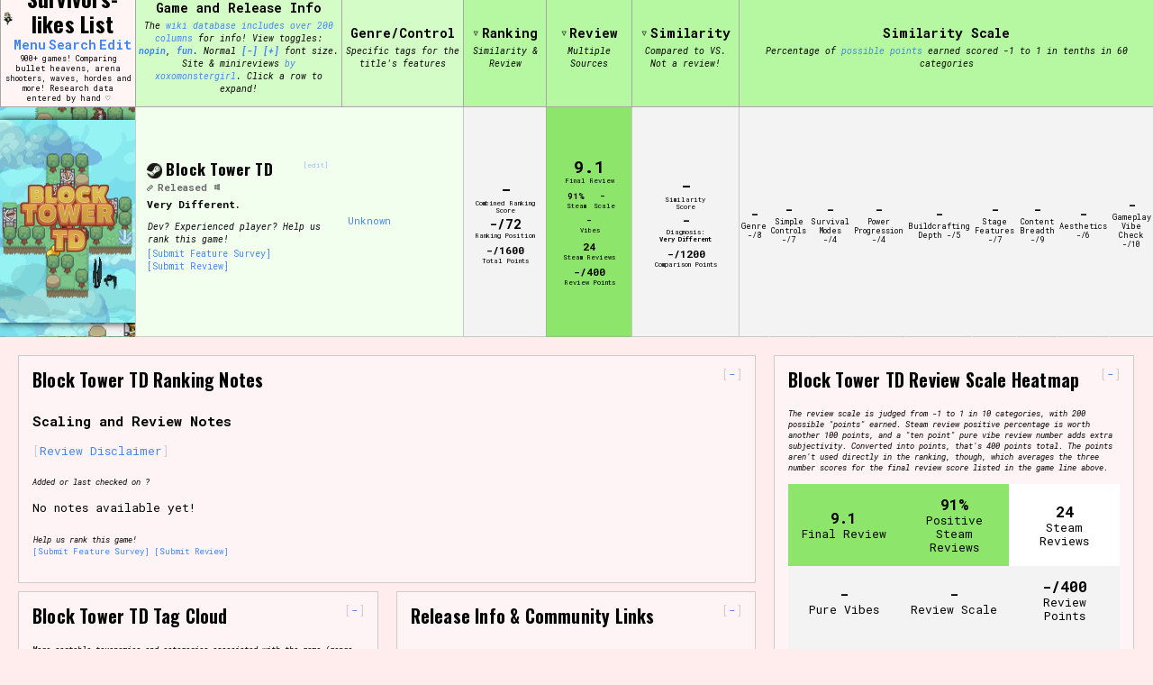

--- FILE ---
content_type: text/html; charset=UTF-8
request_url: https://survivorslikes.com/videogame/block-tower-td/
body_size: 33866
content:
<!doctype html>
<html dir="ltr" lang="en-US" prefix="og: https://ogp.me/ns#">
<head>
	<meta charset="UTF-8">
	<meta name="viewport" content="width=device-width">
	<link rel="profile" href="https://gmpg.org/xfn/11">
	<link rel="preconnect" href="https://fonts.googleapis.com">
	<link rel="preconnect" href="https://fonts.gstatic.com" crossorigin>
	<link href="https://fonts.googleapis.com/css2?family=Oswald:wght@200;300;400;500;600;700&family=Roboto+Mono:ital,wght@0,100;0,200;0,300;0,400;0,500;0,600;0,700;1,100;1,200;1,300;1,400;1,500;1,600;1,700&family=Pixelify+Sans:wght@400;500;600;700&display=swap" rel="stylesheet">
	<title>Block Tower TD - Survivors-likes List</title>

		<!-- All in One SEO 4.5.3.1 - aioseo.com -->
		<meta name="robots" content="max-image-preview:large" />
		<link rel="canonical" href="https://survivorslikes.com/videogame/block-tower-td/" />
		<meta name="generator" content="All in One SEO (AIOSEO) 4.5.3.1" />
		<meta property="og:locale" content="en_US" />
		<meta property="og:site_name" content="Survivors-likes List - 900+ games! Comparing bullet heavens, arena shooters, waves, hordes and more! Research data entered by hand ♡" />
		<meta property="og:type" content="article" />
		<meta property="og:title" content="Block Tower TD - Survivors-likes List" />
		<meta property="og:url" content="https://survivorslikes.com/videogame/block-tower-td/" />
		<meta property="og:image" content="https://survivorslikes.com/wp-content/uploads/2023/12/fav-icon-cropped-large.png" />
		<meta property="og:image:secure_url" content="https://survivorslikes.com/wp-content/uploads/2023/12/fav-icon-cropped-large.png" />
		<meta property="og:image:width" content="1047" />
		<meta property="og:image:height" content="1047" />
		<meta property="article:published_time" content="2023-10-12T05:00:00+00:00" />
		<meta property="article:modified_time" content="2024-09-10T08:17:26+00:00" />
		<meta name="twitter:card" content="summary_large_image" />
		<meta name="twitter:title" content="Block Tower TD - Survivors-likes List" />
		<meta name="twitter:image" content="https://survivorslikes.com/wp-content/uploads/2023/12/fav-icon-cropped-large.png" />
		<script type="application/ld+json" class="aioseo-schema">
			{"@context":"https:\/\/schema.org","@graph":[{"@type":"BreadcrumbList","@id":"https:\/\/survivorslikes.com\/videogame\/block-tower-td\/#breadcrumblist","itemListElement":[{"@type":"ListItem","@id":"https:\/\/survivorslikes.com\/#listItem","position":1,"name":"Home","item":"https:\/\/survivorslikes.com\/","nextItem":"https:\/\/survivorslikes.com\/videogame\/block-tower-td\/#listItem"},{"@type":"ListItem","@id":"https:\/\/survivorslikes.com\/videogame\/block-tower-td\/#listItem","position":2,"name":"Block Tower TD","previousItem":"https:\/\/survivorslikes.com\/#listItem"}]},{"@type":"Organization","@id":"https:\/\/survivorslikes.com\/#organization","name":"The Survivors-likes Wiki","url":"https:\/\/survivorslikes.com\/","logo":{"@type":"ImageObject","url":"https:\/\/survivorslikes.com\/wp-content\/uploads\/2023\/12\/fav-icon-cropped-large.png","@id":"https:\/\/survivorslikes.com\/videogame\/block-tower-td\/#organizationLogo","width":1047,"height":1047},"image":{"@id":"https:\/\/survivorslikes.com\/#organizationLogo"},"sameAs":["https:\/\/reddit.com\/r\/survivorslikes"]},{"@type":"WebPage","@id":"https:\/\/survivorslikes.com\/videogame\/block-tower-td\/#webpage","url":"https:\/\/survivorslikes.com\/videogame\/block-tower-td\/","name":"Block Tower TD - Survivors-likes List","inLanguage":"en-US","isPartOf":{"@id":"https:\/\/survivorslikes.com\/#website"},"breadcrumb":{"@id":"https:\/\/survivorslikes.com\/videogame\/block-tower-td\/#breadcrumblist"},"author":{"@id":"https:\/\/survivorslikes.com\/author\/#author"},"creator":{"@id":"https:\/\/survivorslikes.com\/author\/#author"},"datePublished":"2023-10-12T00:00:00-05:00","dateModified":"2024-09-10T03:17:26-05:00"},{"@type":"WebSite","@id":"https:\/\/survivorslikes.com\/#website","url":"https:\/\/survivorslikes.com\/","name":"Survivors-likes List - AKA The r\/Survivorslikes Wiki & Monstergirl Scale","alternateName":"survivorslikes.com","description":"900+ games! Comparing bullet heavens, arena shooters, waves, hordes and more! Research data entered by hand \u2661","inLanguage":"en-US","publisher":{"@id":"https:\/\/survivorslikes.com\/#organization"}}]}
		</script>
		<!-- All in One SEO -->

<link rel='dns-prefetch' href='//www.googletagmanager.com' />
<link rel="alternate" type="application/rss+xml" title="Survivors-likes List &raquo; Feed" href="https://survivorslikes.com/feed/" />
<link rel="alternate" type="application/rss+xml" title="Survivors-likes List &raquo; Comments Feed" href="https://survivorslikes.com/comments/feed/" />
<link rel="alternate" type="application/rss+xml" title="Survivors-likes List &raquo; Block Tower TD Comments Feed" href="https://survivorslikes.com/videogame/block-tower-td/feed/" />
<link rel="alternate" title="oEmbed (JSON)" type="application/json+oembed" href="https://survivorslikes.com/wp-json/oembed/1.0/embed?url=https%3A%2F%2Fsurvivorslikes.com%2Fvideogame%2Fblock-tower-td%2F" />
<link rel="alternate" title="oEmbed (XML)" type="text/xml+oembed" href="https://survivorslikes.com/wp-json/oembed/1.0/embed?url=https%3A%2F%2Fsurvivorslikes.com%2Fvideogame%2Fblock-tower-td%2F&#038;format=xml" />
<style id='wp-img-auto-sizes-contain-inline-css'>
img:is([sizes=auto i],[sizes^="auto," i]){contain-intrinsic-size:3000px 1500px}
/*# sourceURL=wp-img-auto-sizes-contain-inline-css */
</style>
<style id='wp-emoji-styles-inline-css'>

	img.wp-smiley, img.emoji {
		display: inline !important;
		border: none !important;
		box-shadow: none !important;
		height: 1em !important;
		width: 1em !important;
		margin: 0 0.07em !important;
		vertical-align: -0.1em !important;
		background: none !important;
		padding: 0 !important;
	}
/*# sourceURL=wp-emoji-styles-inline-css */
</style>
<style id='wp-block-library-inline-css'>
:root{--wp-block-synced-color:#7a00df;--wp-block-synced-color--rgb:122,0,223;--wp-bound-block-color:var(--wp-block-synced-color);--wp-editor-canvas-background:#ddd;--wp-admin-theme-color:#007cba;--wp-admin-theme-color--rgb:0,124,186;--wp-admin-theme-color-darker-10:#006ba1;--wp-admin-theme-color-darker-10--rgb:0,107,160.5;--wp-admin-theme-color-darker-20:#005a87;--wp-admin-theme-color-darker-20--rgb:0,90,135;--wp-admin-border-width-focus:2px}@media (min-resolution:192dpi){:root{--wp-admin-border-width-focus:1.5px}}.wp-element-button{cursor:pointer}:root .has-very-light-gray-background-color{background-color:#eee}:root .has-very-dark-gray-background-color{background-color:#313131}:root .has-very-light-gray-color{color:#eee}:root .has-very-dark-gray-color{color:#313131}:root .has-vivid-green-cyan-to-vivid-cyan-blue-gradient-background{background:linear-gradient(135deg,#00d084,#0693e3)}:root .has-purple-crush-gradient-background{background:linear-gradient(135deg,#34e2e4,#4721fb 50%,#ab1dfe)}:root .has-hazy-dawn-gradient-background{background:linear-gradient(135deg,#faaca8,#dad0ec)}:root .has-subdued-olive-gradient-background{background:linear-gradient(135deg,#fafae1,#67a671)}:root .has-atomic-cream-gradient-background{background:linear-gradient(135deg,#fdd79a,#004a59)}:root .has-nightshade-gradient-background{background:linear-gradient(135deg,#330968,#31cdcf)}:root .has-midnight-gradient-background{background:linear-gradient(135deg,#020381,#2874fc)}:root{--wp--preset--font-size--normal:16px;--wp--preset--font-size--huge:42px}.has-regular-font-size{font-size:1em}.has-larger-font-size{font-size:2.625em}.has-normal-font-size{font-size:var(--wp--preset--font-size--normal)}.has-huge-font-size{font-size:var(--wp--preset--font-size--huge)}.has-text-align-center{text-align:center}.has-text-align-left{text-align:left}.has-text-align-right{text-align:right}.has-fit-text{white-space:nowrap!important}#end-resizable-editor-section{display:none}.aligncenter{clear:both}.items-justified-left{justify-content:flex-start}.items-justified-center{justify-content:center}.items-justified-right{justify-content:flex-end}.items-justified-space-between{justify-content:space-between}.screen-reader-text{border:0;clip-path:inset(50%);height:1px;margin:-1px;overflow:hidden;padding:0;position:absolute;width:1px;word-wrap:normal!important}.screen-reader-text:focus{background-color:#ddd;clip-path:none;color:#444;display:block;font-size:1em;height:auto;left:5px;line-height:normal;padding:15px 23px 14px;text-decoration:none;top:5px;width:auto;z-index:100000}html :where(.has-border-color){border-style:solid}html :where([style*=border-top-color]){border-top-style:solid}html :where([style*=border-right-color]){border-right-style:solid}html :where([style*=border-bottom-color]){border-bottom-style:solid}html :where([style*=border-left-color]){border-left-style:solid}html :where([style*=border-width]){border-style:solid}html :where([style*=border-top-width]){border-top-style:solid}html :where([style*=border-right-width]){border-right-style:solid}html :where([style*=border-bottom-width]){border-bottom-style:solid}html :where([style*=border-left-width]){border-left-style:solid}html :where(img[class*=wp-image-]){height:auto;max-width:100%}:where(figure){margin:0 0 1em}html :where(.is-position-sticky){--wp-admin--admin-bar--position-offset:var(--wp-admin--admin-bar--height,0px)}@media screen and (max-width:600px){html :where(.is-position-sticky){--wp-admin--admin-bar--position-offset:0px}}

/*# sourceURL=wp-block-library-inline-css */
</style><style id='global-styles-inline-css'>
:root{--wp--preset--aspect-ratio--square: 1;--wp--preset--aspect-ratio--4-3: 4/3;--wp--preset--aspect-ratio--3-4: 3/4;--wp--preset--aspect-ratio--3-2: 3/2;--wp--preset--aspect-ratio--2-3: 2/3;--wp--preset--aspect-ratio--16-9: 16/9;--wp--preset--aspect-ratio--9-16: 9/16;--wp--preset--color--black: #000000;--wp--preset--color--cyan-bluish-gray: #abb8c3;--wp--preset--color--white: #ffffff;--wp--preset--color--pale-pink: #f78da7;--wp--preset--color--vivid-red: #cf2e2e;--wp--preset--color--luminous-vivid-orange: #ff6900;--wp--preset--color--luminous-vivid-amber: #fcb900;--wp--preset--color--light-green-cyan: #7bdcb5;--wp--preset--color--vivid-green-cyan: #00d084;--wp--preset--color--pale-cyan-blue: #8ed1fc;--wp--preset--color--vivid-cyan-blue: #0693e3;--wp--preset--color--vivid-purple: #9b51e0;--wp--preset--gradient--vivid-cyan-blue-to-vivid-purple: linear-gradient(135deg,rgb(6,147,227) 0%,rgb(155,81,224) 100%);--wp--preset--gradient--light-green-cyan-to-vivid-green-cyan: linear-gradient(135deg,rgb(122,220,180) 0%,rgb(0,208,130) 100%);--wp--preset--gradient--luminous-vivid-amber-to-luminous-vivid-orange: linear-gradient(135deg,rgb(252,185,0) 0%,rgb(255,105,0) 100%);--wp--preset--gradient--luminous-vivid-orange-to-vivid-red: linear-gradient(135deg,rgb(255,105,0) 0%,rgb(207,46,46) 100%);--wp--preset--gradient--very-light-gray-to-cyan-bluish-gray: linear-gradient(135deg,rgb(238,238,238) 0%,rgb(169,184,195) 100%);--wp--preset--gradient--cool-to-warm-spectrum: linear-gradient(135deg,rgb(74,234,220) 0%,rgb(151,120,209) 20%,rgb(207,42,186) 40%,rgb(238,44,130) 60%,rgb(251,105,98) 80%,rgb(254,248,76) 100%);--wp--preset--gradient--blush-light-purple: linear-gradient(135deg,rgb(255,206,236) 0%,rgb(152,150,240) 100%);--wp--preset--gradient--blush-bordeaux: linear-gradient(135deg,rgb(254,205,165) 0%,rgb(254,45,45) 50%,rgb(107,0,62) 100%);--wp--preset--gradient--luminous-dusk: linear-gradient(135deg,rgb(255,203,112) 0%,rgb(199,81,192) 50%,rgb(65,88,208) 100%);--wp--preset--gradient--pale-ocean: linear-gradient(135deg,rgb(255,245,203) 0%,rgb(182,227,212) 50%,rgb(51,167,181) 100%);--wp--preset--gradient--electric-grass: linear-gradient(135deg,rgb(202,248,128) 0%,rgb(113,206,126) 100%);--wp--preset--gradient--midnight: linear-gradient(135deg,rgb(2,3,129) 0%,rgb(40,116,252) 100%);--wp--preset--font-size--small: 13px;--wp--preset--font-size--medium: 20px;--wp--preset--font-size--large: 36px;--wp--preset--font-size--x-large: 42px;--wp--preset--spacing--20: 0.44rem;--wp--preset--spacing--30: 0.67rem;--wp--preset--spacing--40: 1rem;--wp--preset--spacing--50: 1.5rem;--wp--preset--spacing--60: 2.25rem;--wp--preset--spacing--70: 3.38rem;--wp--preset--spacing--80: 5.06rem;--wp--preset--shadow--natural: 6px 6px 9px rgba(0, 0, 0, 0.2);--wp--preset--shadow--deep: 12px 12px 50px rgba(0, 0, 0, 0.4);--wp--preset--shadow--sharp: 6px 6px 0px rgba(0, 0, 0, 0.2);--wp--preset--shadow--outlined: 6px 6px 0px -3px rgb(255, 255, 255), 6px 6px rgb(0, 0, 0);--wp--preset--shadow--crisp: 6px 6px 0px rgb(0, 0, 0);}:where(.is-layout-flex){gap: 0.5em;}:where(.is-layout-grid){gap: 0.5em;}body .is-layout-flex{display: flex;}.is-layout-flex{flex-wrap: wrap;align-items: center;}.is-layout-flex > :is(*, div){margin: 0;}body .is-layout-grid{display: grid;}.is-layout-grid > :is(*, div){margin: 0;}:where(.wp-block-columns.is-layout-flex){gap: 2em;}:where(.wp-block-columns.is-layout-grid){gap: 2em;}:where(.wp-block-post-template.is-layout-flex){gap: 1.25em;}:where(.wp-block-post-template.is-layout-grid){gap: 1.25em;}.has-black-color{color: var(--wp--preset--color--black) !important;}.has-cyan-bluish-gray-color{color: var(--wp--preset--color--cyan-bluish-gray) !important;}.has-white-color{color: var(--wp--preset--color--white) !important;}.has-pale-pink-color{color: var(--wp--preset--color--pale-pink) !important;}.has-vivid-red-color{color: var(--wp--preset--color--vivid-red) !important;}.has-luminous-vivid-orange-color{color: var(--wp--preset--color--luminous-vivid-orange) !important;}.has-luminous-vivid-amber-color{color: var(--wp--preset--color--luminous-vivid-amber) !important;}.has-light-green-cyan-color{color: var(--wp--preset--color--light-green-cyan) !important;}.has-vivid-green-cyan-color{color: var(--wp--preset--color--vivid-green-cyan) !important;}.has-pale-cyan-blue-color{color: var(--wp--preset--color--pale-cyan-blue) !important;}.has-vivid-cyan-blue-color{color: var(--wp--preset--color--vivid-cyan-blue) !important;}.has-vivid-purple-color{color: var(--wp--preset--color--vivid-purple) !important;}.has-black-background-color{background-color: var(--wp--preset--color--black) !important;}.has-cyan-bluish-gray-background-color{background-color: var(--wp--preset--color--cyan-bluish-gray) !important;}.has-white-background-color{background-color: var(--wp--preset--color--white) !important;}.has-pale-pink-background-color{background-color: var(--wp--preset--color--pale-pink) !important;}.has-vivid-red-background-color{background-color: var(--wp--preset--color--vivid-red) !important;}.has-luminous-vivid-orange-background-color{background-color: var(--wp--preset--color--luminous-vivid-orange) !important;}.has-luminous-vivid-amber-background-color{background-color: var(--wp--preset--color--luminous-vivid-amber) !important;}.has-light-green-cyan-background-color{background-color: var(--wp--preset--color--light-green-cyan) !important;}.has-vivid-green-cyan-background-color{background-color: var(--wp--preset--color--vivid-green-cyan) !important;}.has-pale-cyan-blue-background-color{background-color: var(--wp--preset--color--pale-cyan-blue) !important;}.has-vivid-cyan-blue-background-color{background-color: var(--wp--preset--color--vivid-cyan-blue) !important;}.has-vivid-purple-background-color{background-color: var(--wp--preset--color--vivid-purple) !important;}.has-black-border-color{border-color: var(--wp--preset--color--black) !important;}.has-cyan-bluish-gray-border-color{border-color: var(--wp--preset--color--cyan-bluish-gray) !important;}.has-white-border-color{border-color: var(--wp--preset--color--white) !important;}.has-pale-pink-border-color{border-color: var(--wp--preset--color--pale-pink) !important;}.has-vivid-red-border-color{border-color: var(--wp--preset--color--vivid-red) !important;}.has-luminous-vivid-orange-border-color{border-color: var(--wp--preset--color--luminous-vivid-orange) !important;}.has-luminous-vivid-amber-border-color{border-color: var(--wp--preset--color--luminous-vivid-amber) !important;}.has-light-green-cyan-border-color{border-color: var(--wp--preset--color--light-green-cyan) !important;}.has-vivid-green-cyan-border-color{border-color: var(--wp--preset--color--vivid-green-cyan) !important;}.has-pale-cyan-blue-border-color{border-color: var(--wp--preset--color--pale-cyan-blue) !important;}.has-vivid-cyan-blue-border-color{border-color: var(--wp--preset--color--vivid-cyan-blue) !important;}.has-vivid-purple-border-color{border-color: var(--wp--preset--color--vivid-purple) !important;}.has-vivid-cyan-blue-to-vivid-purple-gradient-background{background: var(--wp--preset--gradient--vivid-cyan-blue-to-vivid-purple) !important;}.has-light-green-cyan-to-vivid-green-cyan-gradient-background{background: var(--wp--preset--gradient--light-green-cyan-to-vivid-green-cyan) !important;}.has-luminous-vivid-amber-to-luminous-vivid-orange-gradient-background{background: var(--wp--preset--gradient--luminous-vivid-amber-to-luminous-vivid-orange) !important;}.has-luminous-vivid-orange-to-vivid-red-gradient-background{background: var(--wp--preset--gradient--luminous-vivid-orange-to-vivid-red) !important;}.has-very-light-gray-to-cyan-bluish-gray-gradient-background{background: var(--wp--preset--gradient--very-light-gray-to-cyan-bluish-gray) !important;}.has-cool-to-warm-spectrum-gradient-background{background: var(--wp--preset--gradient--cool-to-warm-spectrum) !important;}.has-blush-light-purple-gradient-background{background: var(--wp--preset--gradient--blush-light-purple) !important;}.has-blush-bordeaux-gradient-background{background: var(--wp--preset--gradient--blush-bordeaux) !important;}.has-luminous-dusk-gradient-background{background: var(--wp--preset--gradient--luminous-dusk) !important;}.has-pale-ocean-gradient-background{background: var(--wp--preset--gradient--pale-ocean) !important;}.has-electric-grass-gradient-background{background: var(--wp--preset--gradient--electric-grass) !important;}.has-midnight-gradient-background{background: var(--wp--preset--gradient--midnight) !important;}.has-small-font-size{font-size: var(--wp--preset--font-size--small) !important;}.has-medium-font-size{font-size: var(--wp--preset--font-size--medium) !important;}.has-large-font-size{font-size: var(--wp--preset--font-size--large) !important;}.has-x-large-font-size{font-size: var(--wp--preset--font-size--x-large) !important;}
/*# sourceURL=global-styles-inline-css */
</style>

<style id='classic-theme-styles-inline-css'>
/*! This file is auto-generated */
.wp-block-button__link{color:#fff;background-color:#32373c;border-radius:9999px;box-shadow:none;text-decoration:none;padding:calc(.667em + 2px) calc(1.333em + 2px);font-size:1.125em}.wp-block-file__button{background:#32373c;color:#fff;text-decoration:none}
/*# sourceURL=/wp-includes/css/classic-themes.min.css */
</style>
<link rel='stylesheet' id='search-filter-plugin-styles-css' href='https://survivorslikes.com/wp-content/plugins/search-filter-pro/public/assets/css/search-filter.min.css?ver=2.5.16' media='all' />
<link rel='stylesheet' id='survivorslikes-wiki-style-css' href='https://survivorslikes.com/wp-content/themes/survivorslikes-wiki/style.css?ver=1.0.0' media='all' />
<link rel='stylesheet' id='determination-mono-css' href='https://survivorslikes.com/wp-content/themes/survivorslikes-wiki/determinationmono.css?ver=6.9' media='all' />
<script src="https://survivorslikes.com/wp-includes/js/jquery/jquery.min.js?ver=3.7.1" id="jquery-core-js"></script>
<script src="https://survivorslikes.com/wp-includes/js/jquery/jquery-migrate.min.js?ver=3.4.1" id="jquery-migrate-js"></script>
<script id="search-filter-plugin-build-js-extra">
var SF_LDATA = {"ajax_url":"https://survivorslikes.com/wp-admin/admin-ajax.php","home_url":"https://survivorslikes.com/","extensions":[]};
//# sourceURL=search-filter-plugin-build-js-extra
</script>
<script src="https://survivorslikes.com/wp-content/plugins/search-filter-pro/public/assets/js/search-filter-build.min.js?ver=2.5.16" id="search-filter-plugin-build-js"></script>
<script src="https://survivorslikes.com/wp-content/plugins/search-filter-pro/public/assets/js/chosen.jquery.min.js?ver=2.5.16" id="search-filter-plugin-chosen-js"></script>
<script src="https://survivorslikes.com/wp-content/themes/survivorslikes-wiki/js/imagesloaded.pkgd.min.js?ver=1.0.0" id="images-loaded-js"></script>
<script src="https://survivorslikes.com/wp-content/themes/survivorslikes-wiki/js/navigation.js?ver=1.0.0" id="survivorslikes-wiki-navigation-js"></script>
<script src="https://survivorslikes.com/wp-content/themes/survivorslikes-wiki/js/scripting.js?ver=1.0.0" id="survivorslikes-wiki-scripting-js"></script>
<script id="survivorslikes-wiki-fun-parade-js-extra">
var ajax_object = {"ajaxurl":"https://survivorslikes.com/wp-admin/admin-ajax.php","submit_score_nonce":"3c51caebaa","load_expandable_nonce":"9d06f59832"};
//# sourceURL=survivorslikes-wiki-fun-parade-js-extra
</script>
<script src="https://survivorslikes.com/wp-content/themes/survivorslikes-wiki/js/fun-parade.js?ver=1.0.0" id="survivorslikes-wiki-fun-parade-js"></script>
<script src="https://survivorslikes.com/wp-content/themes/survivorslikes-wiki/js/table-scripting.js?ver=1.0.0" id="survivorslikes-wiki-table-scripting-js"></script>

<!-- Google tag (gtag.js) snippet added by Site Kit -->
<!-- Google Analytics snippet added by Site Kit -->
<script src="https://www.googletagmanager.com/gtag/js?id=GT-K8KNKKM" id="google_gtagjs-js" async></script>
<script id="google_gtagjs-js-after">
window.dataLayer = window.dataLayer || [];function gtag(){dataLayer.push(arguments);}
gtag("set","linker",{"domains":["survivorslikes.com"]});
gtag("js", new Date());
gtag("set", "developer_id.dZTNiMT", true);
gtag("config", "GT-K8KNKKM");
//# sourceURL=google_gtagjs-js-after
</script>
<link rel="https://api.w.org/" href="https://survivorslikes.com/wp-json/" /><link rel="alternate" title="JSON" type="application/json" href="https://survivorslikes.com/wp-json/wp/v2/videogame/4238" /><link rel="EditURI" type="application/rsd+xml" title="RSD" href="https://survivorslikes.com/xmlrpc.php?rsd" />
<meta name="generator" content="WordPress 6.9" />
<link rel='shortlink' href='https://survivorslikes.com/?p=4238' />
<meta name="generator" content="Site Kit by Google 1.170.0" /><link rel="apple-touch-icon" sizes="180x180" href="/wp-content/uploads/fbrfg/apple-touch-icon.png">
<link rel="icon" type="image/png" sizes="32x32" href="/wp-content/uploads/fbrfg/favicon-32x32.png">
<link rel="icon" type="image/png" sizes="16x16" href="/wp-content/uploads/fbrfg/favicon-16x16.png">
<link rel="manifest" href="/wp-content/uploads/fbrfg/site.webmanifest">
<link rel="mask-icon" href="/wp-content/uploads/fbrfg/safari-pinned-tab.svg" color="#ae0e0e">
<link rel="shortcut icon" href="/wp-content/uploads/fbrfg/favicon.ico">
<meta name="msapplication-TileColor" content="#b91d47">
<meta name="msapplication-config" content="/wp-content/uploads/fbrfg/browserconfig.xml">
<meta name="theme-color" content="#ffffff"><link rel="pingback" href="https://survivorslikes.com/xmlrpc.php"></head>

<body class="wp-singular videogame-template-default single single-videogame postid-4238 wp-theme-survivorslikes-wiki">


<div id="table-view" class="site">
<a class="skip-link screen-reader-text" href="#primary">Skip to content</a>

<div id="contentWrapper">
		
<nav id="doc-nav" class="documentation-nav-container nav-container">
	<span class="nav-title-wrapper">
		<a title="Hide Menu" onclick="toggleDocNavExpand('doc-nav')"><h2>Menu / Documentation</h2></a> 
		<a title="Hide Menu" onclick="toggleDocNavExpand('doc-nav')" id="doc-nav-toggle"><<</a>
  	</span>

  	<span class="doc-nav-content">
  		
  		<span class="score-submit-nav-wrapper">
	  		<form id="score-submission-form" class="conditional-high-score-form" method="post"><h3 class="high-score-form-header">HIGH SCORE!</h3><input type="hidden" name="csrf_token" value="7087347b5a9b0ce941f451ecfd69399029392e62c182b8c34ea51558c826e83c"><div class="initials-dropdowns"><select name="initials[]" required><option value="A">A</option><option value="B">B</option><option value="C">C</option><option value="D">D</option><option value="E">E</option><option value="F">F</option><option value="G">G</option><option value="H">H</option><option value="I">I</option><option value="J">J</option><option value="K">K</option><option value="L">L</option><option value="M">M</option><option value="N">N</option><option value="O">O</option><option value="P">P</option><option value="Q">Q</option><option value="R">R</option><option value="S">S</option><option value="T">T</option><option value="U">U</option><option value="V">V</option><option value="W">W</option><option value="X">X</option><option value="Y">Y</option><option value="Z">Z</option><option value="-">-</option><option value="?">?</option><option value="*">*</option></select><select name="initials[]" required><option value="A">A</option><option value="B">B</option><option value="C">C</option><option value="D">D</option><option value="E">E</option><option value="F">F</option><option value="G">G</option><option value="H">H</option><option value="I">I</option><option value="J">J</option><option value="K">K</option><option value="L">L</option><option value="M">M</option><option value="N">N</option><option value="O">O</option><option value="P">P</option><option value="Q">Q</option><option value="R">R</option><option value="S">S</option><option value="T">T</option><option value="U">U</option><option value="V">V</option><option value="W">W</option><option value="X">X</option><option value="Y">Y</option><option value="Z">Z</option><option value="-">-</option><option value="?">?</option><option value="*">*</option></select><select name="initials[]" required><option value="A">A</option><option value="B">B</option><option value="C">C</option><option value="D">D</option><option value="E">E</option><option value="F">F</option><option value="G">G</option><option value="H">H</option><option value="I">I</option><option value="J">J</option><option value="K">K</option><option value="L">L</option><option value="M">M</option><option value="N">N</option><option value="O">O</option><option value="P">P</option><option value="Q">Q</option><option value="R">R</option><option value="S">S</option><option value="T">T</option><option value="U">U</option><option value="V">V</option><option value="W">W</option><option value="X">X</option><option value="Y">Y</option><option value="Z">Z</option><option value="-">-</option><option value="?">?</option><option value="*">*</option></select></div><input type="hidden" name="score" id="score-input"><label id="score-display">Current Score: 0</label><input type="hidden" name="run_time" id="run-time-input"><label id="run-time-display">Run Time: 0d 0h 0m</label><input type="hidden" name="previous_high_score" id="previous-high-score-input"><button type="submit">Submit Score!</button></form>
		</span>

		<span class="nav-view-toggles">
			<span class="nav-toggle-label">
				Current Settings:
			</span>
			<ul>
				<li><a class="compact-link" onclick="toggleCompact()">
				    <b><span class="toggle-compact">compact</span></b></a>
				</li>
				<li>
					<a class="pin-compare-link" onclick="togglePinCompare()"><b>pin</b></a>
				</li>
				<li>
					<a class="fun-link" onclick="toggleFunParade()"><b>fun</b></a>
				</li>
				<li>
					<a class="font-style-link" onclick="toggleFontStyle()">
						<span class="font-style-roboto">roboto</span>
						<span class="font-style-arial">arial</span>
					</a>
				</li>
				<li class="nav-zoom-toggles"> 
					<span class="zoom-font-bigger">Bigger </span>
					<span class="zoom-font-big">Big </span>
					<span class="zoom-font-normal">Normal </span>
					<span class="zoom-font-small">Small </span>
					<span class="zoom-font-smaller">Smaller </span>
					<span class="zoom-buttons">
					    <a class="zoom-button zoom-out-button" onclick="zoom('out')">[-]</a>
					    <a class="zoom-button zoom-in-button" onclick="zoom('in')">[+]</a>
					</span> 
					font size.
				</li>
			</ul>
		</span>

  		<div class="menu-documentation-container"><ul id="menu-documentation" class="doc-nav-item"><li id="menu-item-50504" class="menu-item menu-item-type-custom menu-item-object-custom menu-item-home menu-item-50504"><a href="https://survivorslikes.com/" title="Go back to the ranking home page">Home: Survivors-likes List</a></li>
<li id="menu-item-66121" class="menu-item menu-item-type-custom menu-item-object-custom menu-item-66121"><a href="https://survivorslikes.com/updates/">Website Update History</a></li>
<li id="menu-item-156572" class="menu-item menu-item-type-custom menu-item-object-custom menu-item-156572"><a href="https://survivorslikes.com/patch-feed/">Patch Notes Feed</a></li>
<li id="menu-item-50698" class="menu-item menu-item-type-custom menu-item-object-custom menu-item-has-children menu-item-50698"><a target="_blank" href="https://edit.survivorslikes.com" title="See the data in the original sheet">View/Edit The Data</a>
<ul class="sub-menu">
	<li id="menu-item-50633" class="menu-item menu-item-type-custom menu-item-object-custom menu-item-50633"><a target="_blank" href="https://scorecard-form.survivorslikes.com" title="Comprehensive survey to add a game">Add Game / Submit Feature Survey</a></li>
	<li id="menu-item-50652" class="menu-item menu-item-type-custom menu-item-object-custom menu-item-50652"><a target="_blank" href="https://review-form.survivorslikes.com" title="Review survey for player reviews">Submit Review Notes</a></li>
</ul>
</li>
<li id="menu-item-50507" class="menu-item menu-item-type-post_type menu-item-object-page menu-item-has-children menu-item-50507"><a href="https://survivorslikes.com/explainer-notes-methodology/" title="How the scale works and why we did it">Explainer</a>
<ul class="sub-menu">
	<li id="menu-item-65901" class="menu-item menu-item-type-post_type menu-item-object-page menu-item-65901"><a href="https://survivorslikes.com/explainer-notes-methodology/" title="How the scale works and why we did it">Notes &#038; Methodology</a></li>
	<li id="menu-item-66122" class="menu-item menu-item-type-custom menu-item-object-custom menu-item-66122"><a href="https://survivorslikes.com/terms/">Key &#038; Term Definitions</a></li>
	<li id="menu-item-50513" class="menu-item menu-item-type-post_type menu-item-object-page menu-item-50513"><a href="https://survivorslikes.com/scoring-guide/" title="In depth scoring guide with examples">Scoring Guide and Examples</a></li>
	<li id="menu-item-50514" class="menu-item menu-item-type-post_type menu-item-object-page menu-item-50514"><a href="https://survivorslikes.com/steam-tag-research/" title="Essay on the current state of steam tags">Steam Tag Research</a></li>
	<li id="menu-item-50510" class="menu-item menu-item-type-post_type menu-item-object-page menu-item-50510"><a href="https://survivorslikes.com/heatmap-visualizations/" title="Visualizing the data">Heatmap &#038; Visualizations</a></li>
	<li id="menu-item-50506" class="menu-item menu-item-type-post_type menu-item-object-page menu-item-50506"><a href="https://survivorslikes.com/alternative-terrible-scales/" title="Some example terrible scales">Alternative Terrible Scales</a></li>
	<li id="menu-item-50515" class="menu-item menu-item-type-post_type menu-item-object-page menu-item-50515"><a href="https://survivorslikes.com/thanks-and-links/" title="Citations and links to further reading">Thanks &#038; Links</a></li>
	<li id="menu-item-50509" class="menu-item menu-item-type-post_type menu-item-object-page menu-item-50509"><a href="https://survivorslikes.com/faq/" title="Your questions answered!">FAQ</a></li>
</ul>
</li>
<li id="menu-item-50592" class="menu-item menu-item-type-custom menu-item-object-custom menu-item-50592"><a target="_blank" href="https://reddit.com/r/survivorslikes" title="See our community on reddit!">r/Survivorslikes</a></li>
<li id="menu-item-50607" class="menu-item menu-item-type-custom menu-item-object-custom menu-item-50607"><a target="_blank" href="https://discord.survivorslikes.com" title="Come say hi in our discord!">Survivorslikes Discord</a></li>
<li id="menu-item-52250" class="menu-item menu-item-type-custom menu-item-object-custom menu-item-52250"><a target="_blank" href="mailto:xoxomonstergirl@gmail.com" title="Send xoxomonstergirl an email!">Email Feedback</a></li>
<li id="menu-item-65902" class="menu-item menu-item-type-post_type menu-item-object-page menu-item-65902"><a href="https://survivorslikes.com/to-do-list/">To Do List</a></li>
<li id="menu-item-113739" class="menu-item menu-item-type-custom menu-item-object-custom menu-item-113739"><a href="https://survivorslikes.com/sitemap/">Sitemap</a></li>
</ul></div>
  	</span>

</nav>

<nav id="filter-nav" class="filter-nav-container nav-container">
    <span class="nav-title-wrapper">
    	<a title="Hide Search" onclick="toggleFilterNavExpand('filter-nav')"><h2>Search and Filter</h2></a>
	    <a title="Hide Search"  onclick="toggleFilterNavExpand('filter-nav')" id="filter-nav-toggle">/\/\</a>
	    <span class="filter-nav-subtitle">Use the advanced filters to create your own view of the database. The form will update as you select, so don't be afraid to hit the reset button if you've accidentally narrowed down too far!</span>
	</span>

	<span class="filter-nav-content">

		<div id="dynamic-search-bar" class="filter-nav-widget-area">
			<section id="search_filter_register_widget-2" class="widget widget_search_filter_register_widget"><h2 class="widget-title">Search and Filter</h2><form data-sf-form-id='55673' data-is-rtl='0' data-maintain-state='' data-results-url='https://survivorslikes.com/search-results/' data-ajax-form-url='https://survivorslikes.com/?sfid=55673&amp;sf_action=get_data&amp;sf_data=form' data-display-result-method='archive' data-use-history-api='1' data-template-loaded='0' data-lang-code='en' data-ajax='0' data-init-paged='1' data-auto-update='' data-auto-count='1' data-auto-count-refresh-mode='1' action='https://survivorslikes.com/search-results/' method='post' class='searchandfilter' id='search-filter-form-55673' autocomplete='off' data-instance-count='1'><ul><li class="sf-field-reset" data-sf-field-name="reset" data-sf-field-type="reset" data-sf-field-input-type="button"><h4>Reset</h4><input type="submit" class="search-filter-reset" name="_sf_reset" value="Reset" data-search-form-id="55673" data-sf-submit-form="never"></li><li class="sf-field-taxonomy-sort-section" data-sf-field-name="_sft_sort-section" data-sf-field-type="taxonomy" data-sf-field-input-type="select"><h4>Sort Section</h4>		<label>
				   		<select name="_sft_sort-section[]" class="sf-input-select" title="">
						  			<option class="sf-level-0 sf-item-0 sf-option-active" selected="selected" data-sf-count="0" data-sf-depth="0" value="">Any Section</option>
											<option class="sf-level-0 sf-item-3" data-sf-count="72" data-sf-depth="0" value="ranked">Ranked&nbsp;&nbsp;(72)</option>
											<option class="sf-level-0 sf-item-283" data-sf-count="3" data-sf-depth="0" value="reviewing-in-progress">Reviewing In Progress&nbsp;&nbsp;(3)</option>
											<option class="sf-level-0 sf-item-289" data-sf-count="21" data-sf-depth="0" value="dev-scored-released">Dev Scored (Released)&nbsp;&nbsp;(21)</option>
											<option class="sf-level-0 sf-item-326" data-sf-count="40" data-sf-depth="0" value="dev-scored-upcoming">Dev Scored (Upcoming)&nbsp;&nbsp;(40)</option>
											<option class="sf-level-0 sf-item-374" data-sf-count="16" data-sf-depth="0" value="ranking-in-progress">Ranking in Progress&nbsp;&nbsp;(16)</option>
											<option class="sf-level-0 sf-item-389" data-sf-count="577" data-sf-depth="0" value="released-unranked">Released (Unranked)&nbsp;&nbsp;(577)</option>
											<option class="sf-level-0 sf-item-394" data-sf-count="98" data-sf-depth="0" value="upcoming-free-demo">Upcoming (Free Demo)&nbsp;&nbsp;(98)</option>
											<option class="sf-level-0 sf-item-395" data-sf-count="102" data-sf-depth="0" value="upcoming-no-demo">Upcoming (No Demo)&nbsp;&nbsp;(102)</option>
											</select></label>										</li><li class="sf-field-taxonomy-similarity-guess" data-sf-field-name="_sft_similarity-guess" data-sf-field-type="taxonomy" data-sf-field-input-type="select"><h4>Similarity Guess</h4>		<label>
				   		<select name="_sft_similarity-guess[]" class="sf-input-select" title="">
						  			<option class="sf-level-0 sf-item-0 sf-option-active" selected="selected" data-sf-count="0" data-sf-depth="0" value="">Any Similarity</option>
											<option class="sf-level-0 sf-item-4" data-sf-count="716" data-sf-depth="0" value="similar">Similar&nbsp;&nbsp;(716)</option>
											<option class="sf-level-0 sf-item-19" data-sf-count="716" data-sf-depth="0" value="similar">Similar&nbsp;&nbsp;(716)</option>
											<option class="sf-level-0 sf-item-119" data-sf-count="12" data-sf-depth="0" value="pretty-different">Pretty Different&nbsp;&nbsp;(12)</option>
											<option class="sf-level-0 sf-item-134" data-sf-count="54" data-sf-depth="0" value="different">Different&nbsp;&nbsp;(54)</option>
											<option class="sf-level-0 sf-item-143" data-sf-count="7" data-sf-depth="0" value="a-little-different">A Little Different&nbsp;&nbsp;(7)</option>
											<option class="sf-level-0 sf-item-159" data-sf-count="130" data-sf-depth="0" value="very-different">Very Different&nbsp;&nbsp;(130)</option>
											<option class="sf-level-0 sf-item-201" data-sf-count="10" data-sf-depth="0" value="extremely-different">Extremely Different&nbsp;&nbsp;(10)</option>
											</select></label>										</li><li class="sf-field-taxonomy-genre-tags" data-sf-field-name="_sft_genre-tags" data-sf-field-type="taxonomy" data-sf-field-input-type="select"><h4>Genre/Category Tag</h4>		<label>
				   		<select name="_sft_genre-tags[]" class="sf-input-select" title="">
						  			<option class="sf-level-0 sf-item-0 sf-option-active" selected="selected" data-sf-count="0" data-sf-depth="0" value="">Any Genre</option>
											<option class="sf-level-0 sf-item-28" data-sf-count="131" data-sf-depth="0" value="roguelite">Roguelite&nbsp;&nbsp;(131)</option>
											<option class="sf-level-0 sf-item-27" data-sf-count="114" data-sf-depth="0" value="top-down-or-isometric">Top Down or Isometric&nbsp;&nbsp;(114)</option>
											<option class="sf-level-0 sf-item-421" data-sf-count="114" data-sf-depth="0" value="survivors-like">Survivors-like&nbsp;&nbsp;(114)</option>
											<option class="sf-level-0 sf-item-21" data-sf-count="102" data-sf-depth="0" value="bullet-heaven">Bullet Heaven&nbsp;&nbsp;(102)</option>
											<option class="sf-level-0 sf-item-23" data-sf-count="85" data-sf-depth="0" value="wave-survival">Wave Survival&nbsp;&nbsp;(85)</option>
											<option class="sf-level-0 sf-item-22" data-sf-count="66" data-sf-depth="0" value="horde-survival">Horde Survival&nbsp;&nbsp;(66)</option>
											<option class="sf-level-0 sf-item-86" data-sf-count="64" data-sf-depth="0" value="arena-shooter">Arena Shooter&nbsp;&nbsp;(64)</option>
											<option class="sf-level-0 sf-item-64" data-sf-count="60" data-sf-depth="0" value="twin-stick-shooter">Twin Stick Shooter&nbsp;&nbsp;(60)</option>
											<option class="sf-level-0 sf-item-25" data-sf-count="54" data-sf-depth="0" value="auto-shooter">Auto-Shooter&nbsp;&nbsp;(54)</option>
											<option class="sf-level-0 sf-item-26" data-sf-count="40" data-sf-depth="0" value="single-stick-shooter">Single Stick Shooter&nbsp;&nbsp;(40)</option>
											<option class="sf-level-0 sf-item-573" data-sf-count="37" data-sf-depth="0" value="enemy-hell">Enemy Hell&nbsp;&nbsp;(37)</option>
											<option class="sf-level-0 sf-item-55" data-sf-count="32" data-sf-depth="0" value="dungeon-crawler">Dungeon Crawler&nbsp;&nbsp;(32)</option>
											<option class="sf-level-0 sf-item-140" data-sf-count="30" data-sf-depth="0" value="arcade">Arcade&nbsp;&nbsp;(30)</option>
											<option class="sf-level-0 sf-item-24" data-sf-count="29" data-sf-depth="0" value="mowing-game">Mowing Game&nbsp;&nbsp;(29)</option>
											<option class="sf-level-0 sf-item-57" data-sf-count="25" data-sf-depth="0" value="wave-shooter">Wave Shooter&nbsp;&nbsp;(25)</option>
											<option class="sf-level-0 sf-item-56" data-sf-count="24" data-sf-depth="0" value="hack-and-slash">Hack and Slash&nbsp;&nbsp;(24)</option>
											<option class="sf-level-0 sf-item-271" data-sf-count="24" data-sf-depth="0" value="first-person-shooter">First Person Shooter&nbsp;&nbsp;(24)</option>
											<option class="sf-level-0 sf-item-136" data-sf-count="23" data-sf-depth="0" value="bullet-hell">Bullet Hell&nbsp;&nbsp;(23)</option>
											<option class="sf-level-0 sf-item-418" data-sf-count="23" data-sf-depth="0" value="content-rich">Content Rich&nbsp;&nbsp;(23)</option>
											<option class="sf-level-0 sf-item-112" data-sf-count="19" data-sf-depth="0" value="rogue-lite">Rogue-lite&nbsp;&nbsp;(19)</option>
											<option class="sf-level-0 sf-item-432" data-sf-count="16" data-sf-depth="0" value="nsfw">NSFW&nbsp;&nbsp;(16)</option>
											<option class="sf-level-0 sf-item-578" data-sf-count="16" data-sf-depth="0" value="story-rich">Story Rich&nbsp;&nbsp;(16)</option>
											<option class="sf-level-0 sf-item-574" data-sf-count="15" data-sf-depth="0" value="shoot-em-up">Shoot &#039;Em Up&nbsp;&nbsp;(15)</option>
											<option class="sf-level-0 sf-item-91" data-sf-count="12" data-sf-depth="0" value="action-rpg">Action RPG&nbsp;&nbsp;(12)</option>
											<option class="sf-level-0 sf-item-83" data-sf-count="9" data-sf-depth="0" value="auto-battler">Auto-Battler&nbsp;&nbsp;(9)</option>
											<option class="sf-level-0 sf-item-84" data-sf-count="9" data-sf-depth="0" value="summoning-game">Summoning Game&nbsp;&nbsp;(9)</option>
											<option class="sf-level-0 sf-item-156" data-sf-count="8" data-sf-depth="0" value="tower-defense">Tower Defense&nbsp;&nbsp;(8)</option>
											<option class="sf-level-0 sf-item-108" data-sf-count="6" data-sf-depth="0" value="brotato-style">Brotato-style&nbsp;&nbsp;(6)</option>
											<option class="sf-level-0 sf-item-109" data-sf-count="5" data-sf-depth="0" value="spell-crafting">Spell Crafting&nbsp;&nbsp;(5)</option>
											<option class="sf-level-0 sf-item-120" data-sf-count="5" data-sf-depth="0" value="sidescroller">Sidescroller&nbsp;&nbsp;(5)</option>
											<option class="sf-level-0 sf-item-144" data-sf-count="5" data-sf-depth="0" value="dodge-em-up">Dodge Em Up&nbsp;&nbsp;(5)</option>
											<option class="sf-level-0 sf-item-152" data-sf-count="5" data-sf-depth="0" value="puzzle">Puzzle&nbsp;&nbsp;(5)</option>
											<option class="sf-level-0 sf-item-184" data-sf-count="5" data-sf-depth="0" value="roguelike">Roguelike&nbsp;&nbsp;(5)</option>
											<option class="sf-level-0 sf-item-304" data-sf-count="5" data-sf-depth="0" value="score-attack">Score Attack&nbsp;&nbsp;(5)</option>
											<option class="sf-level-0 sf-item-306" data-sf-count="5" data-sf-depth="0" value="vertical-scrolling-shmup">Vertical Scrolling Shmup&nbsp;&nbsp;(5)</option>
											<option class="sf-level-0 sf-item-551" data-sf-count="5" data-sf-depth="0" value="female-protagonist">Female Protagonist&nbsp;&nbsp;(5)</option>
											<option class="sf-level-0 sf-item-579" data-sf-count="5" data-sf-depth="0" value="horizontal-scrolling-shmup">Horizontal Scrolling Shmup&nbsp;&nbsp;(5)</option>
											<option class="sf-level-0 sf-item-147" data-sf-count="4" data-sf-depth="0" value="deckbuilding">Deckbuilding&nbsp;&nbsp;(4)</option>
											<option class="sf-level-0 sf-item-195" data-sf-count="4" data-sf-depth="0" value="roguevania">Roguevania&nbsp;&nbsp;(4)</option>
											<option class="sf-level-0 sf-item-210" data-sf-count="4" data-sf-depth="0" value="base-building">Base Building&nbsp;&nbsp;(4)</option>
											<option class="sf-level-0 sf-item-96" data-sf-count="3" data-sf-depth="0" value="turn-based-hybrid">Turn Based Hybrid&nbsp;&nbsp;(3)</option>
											<option class="sf-level-0 sf-item-176" data-sf-count="3" data-sf-depth="0" value="third-person-shooter">Third-Person Shooter&nbsp;&nbsp;(3)</option>
											<option class="sf-level-0 sf-item-516" data-sf-count="3" data-sf-depth="0" value="party-based">Party Based&nbsp;&nbsp;(3)</option>
											<option class="sf-level-0 sf-item-592" data-sf-count="3" data-sf-depth="0" value="horizontally-scrolling-shmup">Horizontally Scrolling Shmup&nbsp;&nbsp;(3)</option>
											<option class="sf-level-0 sf-item-97" data-sf-count="2" data-sf-depth="0" value="grid-based-movement">Grid-Based Movement&nbsp;&nbsp;(2)</option>
											<option class="sf-level-0 sf-item-100" data-sf-count="2" data-sf-depth="0" value="naval-combat">Naval Combat&nbsp;&nbsp;(2)</option>
											<option class="sf-level-0 sf-item-170" data-sf-count="2" data-sf-depth="0" value="looter-shooter">Looter Shooter&nbsp;&nbsp;(2)</option>
											<option class="sf-level-0 sf-item-186" data-sf-count="2" data-sf-depth="0" value="action-roguelike">Action Roguelike&nbsp;&nbsp;(2)</option>
											<option class="sf-level-0 sf-item-197" data-sf-count="2" data-sf-depth="0" value="metroidvania">Metroidvania&nbsp;&nbsp;(2)</option>
											<option class="sf-level-0 sf-item-227" data-sf-count="2" data-sf-depth="0" value="colony-sim">Colony Sim&nbsp;&nbsp;(2)</option>
											<option class="sf-level-0 sf-item-261" data-sf-count="2" data-sf-depth="0" value="isometric-or-top-down">Isometric or Top Down&nbsp;&nbsp;(2)</option>
											<option class="sf-level-0 sf-item-262" data-sf-count="2" data-sf-depth="0" value="music">Music&nbsp;&nbsp;(2)</option>
											<option class="sf-level-0 sf-item-269" data-sf-count="2" data-sf-depth="0" value="boss-rush">Boss Rush&nbsp;&nbsp;(2)</option>
											<option class="sf-level-0 sf-item-315" data-sf-count="2" data-sf-depth="0" value="music-game">Music Game&nbsp;&nbsp;(2)</option>
											<option class="sf-level-0 sf-item-452" data-sf-count="2" data-sf-depth="0" value="snake">Snake&nbsp;&nbsp;(2)</option>
											<option class="sf-level-0 sf-item-453" data-sf-count="2" data-sf-depth="0" value="third-person">Third Person&nbsp;&nbsp;(2)</option>
											<option class="sf-level-0 sf-item-491" data-sf-count="2" data-sf-depth="0" value="deckbuilder">Deckbuilder&nbsp;&nbsp;(2)</option>
											<option class="sf-level-0 sf-item-576" data-sf-count="2" data-sf-depth="0" value="lgbtq">LGBTQ&nbsp;&nbsp;(2)</option>
											<option class="sf-level-0 sf-item-65" data-sf-count="1" data-sf-depth="0" value="fishing">Fishing&nbsp;&nbsp;(1)</option>
											<option class="sf-level-0 sf-item-76" data-sf-count="1" data-sf-depth="0" value="vertically-scrolling">Vertically Scrolling&nbsp;&nbsp;(1)</option>
											<option class="sf-level-0 sf-item-82" data-sf-count="1" data-sf-depth="0" value="arena-survival">Arena Survival&nbsp;&nbsp;(1)</option>
											<option class="sf-level-0 sf-item-98" data-sf-count="1" data-sf-depth="0" value="chess">Chess&nbsp;&nbsp;(1)</option>
											<option class="sf-level-0 sf-item-135" data-sf-count="1" data-sf-depth="0" value="asteroids-like">Asteroids-like&nbsp;&nbsp;(1)</option>
											<option class="sf-level-0 sf-item-187" data-sf-count="1" data-sf-depth="0" value="dating-sim">Dating Sim&nbsp;&nbsp;(1)</option>
											<option class="sf-level-0 sf-item-194" data-sf-count="1" data-sf-depth="0" value="action-platformer">Action Platformer&nbsp;&nbsp;(1)</option>
											<option class="sf-level-0 sf-item-199" data-sf-count="1" data-sf-depth="0" value="on-rails-shooter">On-Rails Shooter&nbsp;&nbsp;(1)</option>
											<option class="sf-level-0 sf-item-202" data-sf-count="1" data-sf-depth="0" value="rhythm-game">Rhythm Game&nbsp;&nbsp;(1)</option>
											<option class="sf-level-0 sf-item-208" data-sf-count="1" data-sf-depth="0" value="survival-craft">Survival Craft&nbsp;&nbsp;(1)</option>
											<option class="sf-level-0 sf-item-209" data-sf-count="1" data-sf-depth="0" value="sandbox">Sandbox&nbsp;&nbsp;(1)</option>
											<option class="sf-level-0 sf-item-214" data-sf-count="1" data-sf-depth="0" value="strategy">Strategy&nbsp;&nbsp;(1)</option>
											<option class="sf-level-0 sf-item-238" data-sf-count="1" data-sf-depth="0" value="sidescrolling-shmup">Sidescrolling Shmup&nbsp;&nbsp;(1)</option>
											<option class="sf-level-0 sf-item-241" data-sf-count="1" data-sf-depth="0" value="pachinko">Pachinko&nbsp;&nbsp;(1)</option>
											<option class="sf-level-0 sf-item-242" data-sf-count="1" data-sf-depth="0" value="peggle-like">Peggle-like&nbsp;&nbsp;(1)</option>
											<option class="sf-level-0 sf-item-245" data-sf-count="1" data-sf-depth="0" value="action-puzzler">Action Puzzler&nbsp;&nbsp;(1)</option>
											<option class="sf-level-0 sf-item-246" data-sf-count="1" data-sf-depth="0" value="physics-based">Physics-based&nbsp;&nbsp;(1)</option>
											<option class="sf-level-0 sf-item-252" data-sf-count="1" data-sf-depth="0" value="basebuilding">Basebuilding&nbsp;&nbsp;(1)</option>
											<option class="sf-level-0 sf-item-253" data-sf-count="1" data-sf-depth="0" value="survival">Survival&nbsp;&nbsp;(1)</option>
											<option class="sf-level-0 sf-item-254" data-sf-count="1" data-sf-depth="0" value="real-time-with-pause">Real Time With Pause&nbsp;&nbsp;(1)</option>
											<option class="sf-level-0 sf-item-257" data-sf-count="1" data-sf-depth="0" value="traditional-roguelike">Traditional Roguelike&nbsp;&nbsp;(1)</option>
											<option class="sf-level-0 sf-item-265" data-sf-count="1" data-sf-depth="0" value="3rd-person-adventure">3rd Person Adventure&nbsp;&nbsp;(1)</option>
											<option class="sf-level-0 sf-item-266" data-sf-count="1" data-sf-depth="0" value="soulslike">Soulslike&nbsp;&nbsp;(1)</option>
											<option class="sf-level-0 sf-item-278" data-sf-count="1" data-sf-depth="0" value="parkour">Parkour&nbsp;&nbsp;(1)</option>
											<option class="sf-level-0 sf-item-280" data-sf-count="1" data-sf-depth="0" value="malware">Malware&nbsp;&nbsp;(1)</option>
											<option class="sf-level-0 sf-item-285" data-sf-count="1" data-sf-depth="0" value="breakout">Breakout&nbsp;&nbsp;(1)</option>
											<option class="sf-level-0 sf-item-312" data-sf-count="1" data-sf-depth="0" value="typing">Typing&nbsp;&nbsp;(1)</option>
											<option class="sf-level-0 sf-item-317" data-sf-count="1" data-sf-depth="0" value="city-builder">City Builder&nbsp;&nbsp;(1)</option>
											<option class="sf-level-0 sf-item-318" data-sf-count="1" data-sf-depth="0" value="city-management">City Management&nbsp;&nbsp;(1)</option>
											<option class="sf-level-0 sf-item-321" data-sf-count="1" data-sf-depth="0" value="pacifist">Pacifist&nbsp;&nbsp;(1)</option>
											<option class="sf-level-0 sf-item-346" data-sf-count="1" data-sf-depth="0" value="base-defense">Base Defense&nbsp;&nbsp;(1)</option>
											<option class="sf-level-0 sf-item-356" data-sf-count="1" data-sf-depth="0" value="real-time-strategy">Real Time Strategy&nbsp;&nbsp;(1)</option>
											<option class="sf-level-0 sf-item-387" data-sf-count="1" data-sf-depth="0" value="farming">Farming&nbsp;&nbsp;(1)</option>
											<option class="sf-level-0 sf-item-392" data-sf-count="1" data-sf-depth="0" value="beat-em-up">Beat &#039;Em Up&nbsp;&nbsp;(1)</option>
											<option class="sf-level-0 sf-item-498" data-sf-count="1" data-sf-depth="0" value="boomer-shooter">Boomer Shooter&nbsp;&nbsp;(1)</option>
											<option class="sf-level-0 sf-item-502" data-sf-count="1" data-sf-depth="0" value="programming">Programming&nbsp;&nbsp;(1)</option>
											<option class="sf-level-0 sf-item-503" data-sf-count="1" data-sf-depth="0" value="arpg">ARPG&nbsp;&nbsp;(1)</option>
											<option class="sf-level-0 sf-item-504" data-sf-count="1" data-sf-depth="0" value="real-time-tactics">Real Time Tactics&nbsp;&nbsp;(1)</option>
											<option class="sf-level-0 sf-item-515" data-sf-count="1" data-sf-depth="0" value="jrpg">JRPG&nbsp;&nbsp;(1)</option>
											<option class="sf-level-0 sf-item-567" data-sf-count="1" data-sf-depth="0" value="open-world">Open World&nbsp;&nbsp;(1)</option>
											<option class="sf-level-0 sf-item-582" data-sf-count="1" data-sf-depth="0" value="pilot-game">Pilot Game&nbsp;&nbsp;(1)</option>
											<option class="sf-level-0 sf-item-583" data-sf-count="1" data-sf-depth="0" value="cute-em-up">Cute &#039;Em Up&nbsp;&nbsp;(1)</option>
											<option class="sf-level-0 sf-item-584" data-sf-count="1" data-sf-depth="0" value="nonviolent">Nonviolent&nbsp;&nbsp;(1)</option>
											<option class="sf-level-0 sf-item-586" data-sf-count="1" data-sf-depth="0" value="idle-game">Idle Game&nbsp;&nbsp;(1)</option>
											<option class="sf-level-0 sf-item-587" data-sf-count="1" data-sf-depth="0" value="clicker">Clicker&nbsp;&nbsp;(1)</option>
											<option class="sf-level-0 sf-item-591" data-sf-count="1" data-sf-depth="0" value="fmv">FMV&nbsp;&nbsp;(1)</option>
											<option class="sf-level-0 sf-item-594" data-sf-count="1" data-sf-depth="0" value="level-based">Level Based&nbsp;&nbsp;(1)</option>
											<option class="sf-level-0 sf-item-597" data-sf-count="1" data-sf-depth="0" value="twitch-shooter">Twitch Shooter&nbsp;&nbsp;(1)</option>
											<option class="sf-level-0 sf-item-1319" data-sf-count="1" data-sf-depth="0" value="3d-platformer">3D Platformer&nbsp;&nbsp;(1)</option>
											<option class="sf-level-0 sf-item-1407" data-sf-count="1" data-sf-depth="0" value="poker">Poker&nbsp;&nbsp;(1)</option>
											<option class="sf-level-0 sf-item-1408" data-sf-count="1" data-sf-depth="0" value="card-battler">Card Battler&nbsp;&nbsp;(1)</option>
											</select></label>										</li><li class="sf-field-taxonomy-aesthetic-tags" data-sf-field-name="_sft_aesthetic-tags" data-sf-field-type="taxonomy" data-sf-field-input-type="select"><h4>Aesthetic Tag</h4>		<label>
				   		<select name="_sft_aesthetic-tags[]" class="sf-input-select" title="">
						  			<option class="sf-level-0 sf-item-0 sf-option-active" selected="selected" data-sf-count="0" data-sf-depth="0" value="">Any Aesthetic</option>
											<option class="sf-level-0 sf-item-508" data-sf-count="57" data-sf-depth="0" value="2d">2D&nbsp;&nbsp;(57)</option>
											<option class="sf-level-0 sf-item-463" data-sf-count="45" data-sf-depth="0" value="pixel-art">Pixel Art&nbsp;&nbsp;(45)</option>
											<option class="sf-level-0 sf-item-484" data-sf-count="37" data-sf-depth="0" value="3d">3D&nbsp;&nbsp;(37)</option>
											<option class="sf-level-0 sf-item-459" data-sf-count="28" data-sf-depth="0" value="retro">Retro&nbsp;&nbsp;(28)</option>
											<option class="sf-level-0 sf-item-464" data-sf-count="21" data-sf-depth="0" value="cute">Cute&nbsp;&nbsp;(21)</option>
											<option class="sf-level-0 sf-item-488" data-sf-count="19" data-sf-depth="0" value="cartoon">Cartoon&nbsp;&nbsp;(19)</option>
											<option class="sf-level-0 sf-item-509" data-sf-count="17" data-sf-depth="0" value="serious">Serious&nbsp;&nbsp;(17)</option>
											<option class="sf-level-0 sf-item-458" data-sf-count="15" data-sf-depth="0" value="lofi">Lofi&nbsp;&nbsp;(15)</option>
											<option class="sf-level-0 sf-item-525" data-sf-count="11" data-sf-depth="0" value="uglycute">Uglycute&nbsp;&nbsp;(11)</option>
											<option class="sf-level-0 sf-item-531" data-sf-count="11" data-sf-depth="0" value="realistic">Realistic&nbsp;&nbsp;(11)</option>
											<option class="sf-level-0 sf-item-540" data-sf-count="11" data-sf-depth="0" value="neon">Neon&nbsp;&nbsp;(11)</option>
											<option class="sf-level-0 sf-item-465" data-sf-count="10" data-sf-depth="0" value="anime">Anime&nbsp;&nbsp;(10)</option>
											<option class="sf-level-0 sf-item-485" data-sf-count="8" data-sf-depth="0" value="cell-shaded">Cell Shaded&nbsp;&nbsp;(8)</option>
											<option class="sf-level-0 sf-item-577" data-sf-count="8" data-sf-depth="0" value="geometric">Geometric&nbsp;&nbsp;(8)</option>
											<option class="sf-level-0 sf-item-544" data-sf-count="8" data-sf-depth="0" value="arty">Arty&nbsp;&nbsp;(8)</option>
											<option class="sf-level-0 sf-item-495" data-sf-count="7" data-sf-depth="0" value="low-poly">Low Poly&nbsp;&nbsp;(7)</option>
											<option class="sf-level-0 sf-item-542" data-sf-count="7" data-sf-depth="0" value="vector-inspired">Vector Inspired&nbsp;&nbsp;(7)</option>
											<option class="sf-level-0 sf-item-543" data-sf-count="6" data-sf-depth="0" value="vivid">Vivid&nbsp;&nbsp;(6)</option>
											<option class="sf-level-0 sf-item-536" data-sf-count="5" data-sf-depth="0" value="browser-game">Browser Game&nbsp;&nbsp;(5)</option>
											<option class="sf-level-0 sf-item-545" data-sf-count="4" data-sf-depth="0" value="rave">Rave&nbsp;&nbsp;(4)</option>
											<option class="sf-level-0 sf-item-595" data-sf-count="3" data-sf-depth="0" value="hand-drawn">Hand Drawn&nbsp;&nbsp;(3)</option>
											<option class="sf-level-0 sf-item-580" data-sf-count="2" data-sf-depth="0" value="colorful">Colorful&nbsp;&nbsp;(2)</option>
											<option class="sf-level-0 sf-item-565" data-sf-count="2" data-sf-depth="0" value="ascii">Ascii&nbsp;&nbsp;(2)</option>
											<option class="sf-level-0 sf-item-533" data-sf-count="2" data-sf-depth="0" value="painterly">Painterly&nbsp;&nbsp;(2)</option>
											<option class="sf-level-0 sf-item-461" data-sf-count="2" data-sf-depth="0" value="pre-rendered-sprites">Pre-rendered Sprites&nbsp;&nbsp;(2)</option>
											<option class="sf-level-0 sf-item-522" data-sf-count="2" data-sf-depth="0" value="metal">Metal&nbsp;&nbsp;(2)</option>
											<option class="sf-level-0 sf-item-480" data-sf-count="2" data-sf-depth="0" value="hd-2d">HD-2D&nbsp;&nbsp;(2)</option>
											<option class="sf-level-0 sf-item-486" data-sf-count="2" data-sf-depth="0" value="retrofuturism">Retrofuturism&nbsp;&nbsp;(2)</option>
											<option class="sf-level-0 sf-item-487" data-sf-count="1" data-sf-depth="0" value="comic-book">Comic Book&nbsp;&nbsp;(1)</option>
											<option class="sf-level-0 sf-item-596" data-sf-count="1" data-sf-depth="0" value="watercolor">Watercolor&nbsp;&nbsp;(1)</option>
											<option class="sf-level-0 sf-item-590" data-sf-count="1" data-sf-depth="0" value="noir">Noir&nbsp;&nbsp;(1)</option>
											<option class="sf-level-0 sf-item-589" data-sf-count="1" data-sf-depth="0" value="full-motion-video">Full Motion Video&nbsp;&nbsp;(1)</option>
											<option class="sf-level-0 sf-item-588" data-sf-count="1" data-sf-depth="0" value="black-and-white">Black and White&nbsp;&nbsp;(1)</option>
											<option class="sf-level-0 sf-item-585" data-sf-count="1" data-sf-depth="0" value="gore">Gore&nbsp;&nbsp;(1)</option>
											<option class="sf-level-0 sf-item-570" data-sf-count="1" data-sf-depth="0" value="monochrome">Monochrome&nbsp;&nbsp;(1)</option>
											<option class="sf-level-0 sf-item-535" data-sf-count="1" data-sf-depth="0" value="calligraphy">Calligraphy&nbsp;&nbsp;(1)</option>
											<option class="sf-level-0 sf-item-549" data-sf-count="1" data-sf-depth="0" value="scary">Scary&nbsp;&nbsp;(1)</option>
											<option class="sf-level-0 sf-item-548" data-sf-count="1" data-sf-depth="0" value="claymation">Claymation&nbsp;&nbsp;(1)</option>
											<option class="sf-level-0 sf-item-489" data-sf-count="1" data-sf-depth="0" value="pastel">Pastel&nbsp;&nbsp;(1)</option>
											<option class="sf-level-0 sf-item-514" data-sf-count="1" data-sf-depth="0" value="jrpg">JRPG&nbsp;&nbsp;(1)</option>
											<option class="sf-level-0 sf-item-534" data-sf-count="1" data-sf-depth="0" value="ink-wash">Ink Wash&nbsp;&nbsp;(1)</option>
											</select></label>										</li><li class="sf-field-taxonomy-setting-tags" data-sf-field-name="_sft_setting-tags" data-sf-field-type="taxonomy" data-sf-field-input-type="select"><h4>Setting/Story Tag</h4>		<label>
				   		<select name="_sft_setting-tags[]" class="sf-input-select" title="">
						  			<option class="sf-level-0 sf-item-0 sf-option-active" selected="selected" data-sf-count="0" data-sf-depth="0" value="">Any Setting</option>
											<option class="sf-level-0 sf-item-460" data-sf-count="45" data-sf-depth="0" value="fantasy">Fantasy&nbsp;&nbsp;(45)</option>
											<option class="sf-level-0 sf-item-481" data-sf-count="29" data-sf-depth="0" value="sci-fi">Sci-fi&nbsp;&nbsp;(29)</option>
											<option class="sf-level-0 sf-item-510" data-sf-count="25" data-sf-depth="0" value="dungeons">Dungeons&nbsp;&nbsp;(25)</option>
											<option class="sf-level-0 sf-item-546" data-sf-count="20" data-sf-depth="0" value="abstract">Abstract&nbsp;&nbsp;(20)</option>
											<option class="sf-level-0 sf-item-478" data-sf-count="16" data-sf-depth="0" value="horror-themed">Horror Themed&nbsp;&nbsp;(16)</option>
											<option class="sf-level-0 sf-item-512" data-sf-count="16" data-sf-depth="0" value="ship-air-space">Ship (Air/Space)&nbsp;&nbsp;(16)</option>
											<option class="sf-level-0 sf-item-511" data-sf-count="16" data-sf-depth="0" value="space">Space&nbsp;&nbsp;(16)</option>
											<option class="sf-level-0 sf-item-479" data-sf-count="12" data-sf-depth="0" value="comedy">Comedy&nbsp;&nbsp;(12)</option>
											<option class="sf-level-0 sf-item-462" data-sf-count="7" data-sf-depth="0" value="horror">Horror&nbsp;&nbsp;(7)</option>
											<option class="sf-level-0 sf-item-524" data-sf-count="7" data-sf-depth="0" value="underworld">Underworld&nbsp;&nbsp;(7)</option>
											<option class="sf-level-0 sf-item-572" data-sf-count="6" data-sf-depth="0" value="undead">Undead&nbsp;&nbsp;(6)</option>
											<option class="sf-level-0 sf-item-466" data-sf-count="5" data-sf-depth="0" value="contemporary">Contemporary&nbsp;&nbsp;(5)</option>
											<option class="sf-level-0 sf-item-467" data-sf-count="5" data-sf-depth="0" value="meme-game">Meme Game&nbsp;&nbsp;(5)</option>
											<option class="sf-level-0 sf-item-496" data-sf-count="4" data-sf-depth="0" value="zombies">Zombies&nbsp;&nbsp;(4)</option>
											<option class="sf-level-0 sf-item-532" data-sf-count="4" data-sf-depth="0" value="military">Military&nbsp;&nbsp;(4)</option>
											<option class="sf-level-0 sf-item-490" data-sf-count="4" data-sf-depth="0" value="flying-saucer-aliens">Flying Saucer Aliens&nbsp;&nbsp;(4)</option>
											<option class="sf-level-0 sf-item-568" data-sf-count="3" data-sf-depth="0" value="historical">Historical&nbsp;&nbsp;(3)</option>
											<option class="sf-level-0 sf-item-537" data-sf-count="3" data-sf-depth="0" value="xianxia">Xianxia&nbsp;&nbsp;(3)</option>
											<option class="sf-level-0 sf-item-539" data-sf-count="3" data-sf-depth="0" value="grossout">Grossout&nbsp;&nbsp;(3)</option>
											<option class="sf-level-0 sf-item-557" data-sf-count="3" data-sf-depth="0" value="furry">Furry&nbsp;&nbsp;(3)</option>
											<option class="sf-level-0 sf-item-550" data-sf-count="3" data-sf-depth="0" value="alternate-reality">Alternate Reality&nbsp;&nbsp;(3)</option>
											<option class="sf-level-0 sf-item-575" data-sf-count="3" data-sf-depth="0" value="villain-protagonist">Villain Protagonist&nbsp;&nbsp;(3)</option>
											<option class="sf-level-0 sf-item-518" data-sf-count="3" data-sf-depth="0" value="martial-arts">Martial Arts&nbsp;&nbsp;(3)</option>
											<option class="sf-level-0 sf-item-483" data-sf-count="2" data-sf-depth="0" value="necromancy">Necromancy&nbsp;&nbsp;(2)</option>
											<option class="sf-level-0 sf-item-556" data-sf-count="2" data-sf-depth="0" value="robots">Robots&nbsp;&nbsp;(2)</option>
											<option class="sf-level-0 sf-item-523" data-sf-count="2" data-sf-depth="0" value="demons">Demons&nbsp;&nbsp;(2)</option>
											<option class="sf-level-0 sf-item-513" data-sf-count="2" data-sf-depth="0" value="magic">Magic&nbsp;&nbsp;(2)</option>
											<option class="sf-level-0 sf-item-526" data-sf-count="2" data-sf-depth="0" value="mad-science">Mad Science&nbsp;&nbsp;(2)</option>
											<option class="sf-level-0 sf-item-569" data-sf-count="2" data-sf-depth="0" value="wwii">WWII&nbsp;&nbsp;(2)</option>
											<option class="sf-level-0 sf-item-559" data-sf-count="2" data-sf-depth="0" value="time-loop">Time Loop&nbsp;&nbsp;(2)</option>
											<option class="sf-level-0 sf-item-563" data-sf-count="2" data-sf-depth="0" value="insects">Insects&nbsp;&nbsp;(2)</option>
											<option class="sf-level-0 sf-item-561" data-sf-count="2" data-sf-depth="0" value="necromancer">Necromancer&nbsp;&nbsp;(2)</option>
											<option class="sf-level-0 sf-item-500" data-sf-count="2" data-sf-depth="0" value="cyberpunk">Cyberpunk&nbsp;&nbsp;(2)</option>
											<option class="sf-level-0 sf-item-538" data-sf-count="2" data-sf-depth="0" value="wuxia">Wuxia&nbsp;&nbsp;(2)</option>
											<option class="sf-level-0 sf-item-497" data-sf-count="2" data-sf-depth="0" value="apocalypse">Apocalypse&nbsp;&nbsp;(2)</option>
											<option class="sf-level-0 sf-item-560" data-sf-count="1" data-sf-depth="0" value="dynasty">Dynasty&nbsp;&nbsp;(1)</option>
											<option class="sf-level-0 sf-item-562" data-sf-count="1" data-sf-depth="0" value="cozy">Cozy&nbsp;&nbsp;(1)</option>
											<option class="sf-level-0 sf-item-1317" data-sf-count="1" data-sf-depth="0" value="nature">Nature&nbsp;&nbsp;(1)</option>
											<option class="sf-level-0 sf-item-1406" data-sf-count="1" data-sf-depth="0" value="gambling">Gambling&nbsp;&nbsp;(1)</option>
											<option class="sf-level-0 sf-item-1318" data-sf-count="1" data-sf-depth="0" value="animals">Animals&nbsp;&nbsp;(1)</option>
											<option class="sf-level-0 sf-item-564" data-sf-count="1" data-sf-depth="0" value="science">Science&nbsp;&nbsp;(1)</option>
											<option class="sf-level-0 sf-item-566" data-sf-count="1" data-sf-depth="0" value="demon-summoning">Demon Summoning&nbsp;&nbsp;(1)</option>
											<option class="sf-level-0 sf-item-593" data-sf-count="1" data-sf-depth="0" value="alternate-dimension">Alternate Dimension&nbsp;&nbsp;(1)</option>
											<option class="sf-level-0 sf-item-571" data-sf-count="1" data-sf-depth="0" value="deadly-game">Deadly Game&nbsp;&nbsp;(1)</option>
											<option class="sf-level-0 sf-item-581" data-sf-count="1" data-sf-depth="0" value="ship-air-pilot">Ship (Air/Pilot)&nbsp;&nbsp;(1)</option>
											<option class="sf-level-0 sf-item-555" data-sf-count="1" data-sf-depth="0" value="cyborgs">Cyborgs&nbsp;&nbsp;(1)</option>
											<option class="sf-level-0 sf-item-492" data-sf-count="1" data-sf-depth="0" value="horny">Horny&nbsp;&nbsp;(1)</option>
											<option class="sf-level-0 sf-item-499" data-sf-count="1" data-sf-depth="0" value="hacking">Hacking&nbsp;&nbsp;(1)</option>
											<option class="sf-level-0 sf-item-501" data-sf-count="1" data-sf-depth="0" value="digital-world">Digital World&nbsp;&nbsp;(1)</option>
											<option class="sf-level-0 sf-item-517" data-sf-count="1" data-sf-depth="0" value="dark-fantasy">Dark Fantasy&nbsp;&nbsp;(1)</option>
											<option class="sf-level-0 sf-item-519" data-sf-count="1" data-sf-depth="0" value="chess">Chess&nbsp;&nbsp;(1)</option>
											<option class="sf-level-0 sf-item-520" data-sf-count="1" data-sf-depth="0" value="board-game">Board Game&nbsp;&nbsp;(1)</option>
											<option class="sf-level-0 sf-item-521" data-sf-count="1" data-sf-depth="0" value="nautical">Nautical&nbsp;&nbsp;(1)</option>
											<option class="sf-level-0 sf-item-527" data-sf-count="1" data-sf-depth="0" value="bioengineering">Bioengineering&nbsp;&nbsp;(1)</option>
											<option class="sf-level-0 sf-item-528" data-sf-count="1" data-sf-depth="0" value="monster-building">Monster Building&nbsp;&nbsp;(1)</option>
											<option class="sf-level-0 sf-item-529" data-sf-count="1" data-sf-depth="0" value="time-travel">Time Travel&nbsp;&nbsp;(1)</option>
											<option class="sf-level-0 sf-item-530" data-sf-count="1" data-sf-depth="0" value="vampires">Vampires&nbsp;&nbsp;(1)</option>
											<option class="sf-level-0 sf-item-547" data-sf-count="1" data-sf-depth="0" value="western">Western&nbsp;&nbsp;(1)</option>
											<option class="sf-level-0 sf-item-552" data-sf-count="1" data-sf-depth="0" value="greek-mythology">Greek Mythology&nbsp;&nbsp;(1)</option>
											<option class="sf-level-0 sf-item-553" data-sf-count="1" data-sf-depth="0" value="mythology">Mythology&nbsp;&nbsp;(1)</option>
											<option class="sf-level-0 sf-item-554" data-sf-count="1" data-sf-depth="0" value="romance">Romance&nbsp;&nbsp;(1)</option>
											<option class="sf-level-0 sf-item-558" data-sf-count="1" data-sf-depth="0" value="mecha">Mecha&nbsp;&nbsp;(1)</option>
											</select></label>										</li><li class="sf-field-taxonomy-game-mode-tags" data-sf-field-name="_sft_game-mode-tags" data-sf-field-type="taxonomy" data-sf-field-input-type="select"><h4>Game Mode Tag</h4>		<label>
				   		<select name="_sft_game-mode-tags[]" class="sf-input-select" title="">
						  			<option class="sf-level-0 sf-item-0 sf-option-active" selected="selected" data-sf-count="0" data-sf-depth="0" value="">Any Mode</option>
											<option class="sf-level-0 sf-item-6" data-sf-count="31" data-sf-depth="0" value="wave-survival">Wave Survival&nbsp;&nbsp;(31)</option>
											<option class="sf-level-0 sf-item-9" data-sf-count="23" data-sf-depth="0" value="timed-survival">Timed Survival&nbsp;&nbsp;(23)</option>
											<option class="sf-level-0 sf-item-7" data-sf-count="19" data-sf-depth="0" value="endless-mode">Endless Mode&nbsp;&nbsp;(19)</option>
											<option class="sf-level-0 sf-item-182" data-sf-count="14" data-sf-depth="0" value="level-based">Level Based&nbsp;&nbsp;(14)</option>
											<option class="sf-level-0 sf-item-11" data-sf-count="12" data-sf-depth="0" value="difficulty-modes">Difficulty Modes&nbsp;&nbsp;(12)</option>
											<option class="sf-level-0 sf-item-8" data-sf-count="10" data-sf-depth="0" value="boss-ended">Boss Ended&nbsp;&nbsp;(10)</option>
											<option class="sf-level-0 sf-item-15" data-sf-count="9" data-sf-depth="0" value="no-tutorial">No Tutorial&nbsp;&nbsp;(9)</option>
											<option class="sf-level-0 sf-item-12" data-sf-count="8" data-sf-depth="0" value="difficulty-modifiers">Difficulty Modifiers&nbsp;&nbsp;(8)</option>
											<option class="sf-level-0 sf-item-181" data-sf-count="7" data-sf-depth="0" value="branching-paths">Branching Paths&nbsp;&nbsp;(7)</option>
											<option class="sf-level-0 sf-item-506" data-sf-count="7" data-sf-depth="0" value="holiday-event">Holiday Event&nbsp;&nbsp;(7)</option>
											<option class="sf-level-0 sf-item-18" data-sf-count="7" data-sf-depth="0" value="speed-up">Speed Up&nbsp;&nbsp;(7)</option>
											<option class="sf-level-0 sf-item-68" data-sf-count="7" data-sf-depth="0" value="campaign">Campaign&nbsp;&nbsp;(7)</option>
											<option class="sf-level-0 sf-item-80" data-sf-count="6" data-sf-depth="0" value="custom-mode-scenario">Custom Mode/Scenario&nbsp;&nbsp;(6)</option>
											<option class="sf-level-0 sf-item-61" data-sf-count="6" data-sf-depth="0" value="ignorable-tutorial">Ignorable Tutorial&nbsp;&nbsp;(6)</option>
											<option class="sf-level-0 sf-item-180" data-sf-count="5" data-sf-depth="0" value="dungeon-crawl">Dungeon Crawl&nbsp;&nbsp;(5)</option>
											<option class="sf-level-0 sf-item-1378" data-sf-count="5" data-sf-depth="0" value="currency-metaprogression">Currency Metaprogression&nbsp;&nbsp;(5)</option>
											<option class="sf-level-0 sf-item-1379" data-sf-count="5" data-sf-depth="0" value="unlockable-characters">Unlockable Characters&nbsp;&nbsp;(5)</option>
											<option class="sf-level-0 sf-item-1381" data-sf-count="5" data-sf-depth="0" value="inventory-management">Inventory Management&nbsp;&nbsp;(5)</option>
											<option class="sf-level-0 sf-item-54" data-sf-count="4" data-sf-depth="0" value="hub-zone">Hub Zone&nbsp;&nbsp;(4)</option>
											<option class="sf-level-0 sf-item-1380" data-sf-count="4" data-sf-depth="0" value="enemy-trap-events">Enemy Trap Events&nbsp;&nbsp;(4)</option>
											<option class="sf-level-0 sf-item-303" data-sf-count="4" data-sf-depth="0" value="score-attack">Score Attack&nbsp;&nbsp;(4)</option>
											<option class="sf-level-0 sf-item-1377" data-sf-count="3" data-sf-depth="0" value="roulette-progression">Roulette Progression&nbsp;&nbsp;(3)</option>
											<option class="sf-level-0 sf-item-1385" data-sf-count="3" data-sf-depth="0" value="short-rounds">Short Rounds&nbsp;&nbsp;(3)</option>
											<option class="sf-level-0 sf-item-443" data-sf-count="2" data-sf-depth="0" value="auto-aim">Auto-Aim&nbsp;&nbsp;(2)</option>
											<option class="sf-level-0 sf-item-379" data-sf-count="2" data-sf-depth="0" value="new-game">New Game +&nbsp;&nbsp;(2)</option>
											<option class="sf-level-0 sf-item-207" data-sf-count="2" data-sf-depth="0" value="hardcore-mode-optional-permadeath">Hardcore Mode (Optional Permadeath)&nbsp;&nbsp;(2)</option>
											<option class="sf-level-0 sf-item-1391" data-sf-count="2" data-sf-depth="0" value="advance-on-round-end">Advance on Round End&nbsp;&nbsp;(2)</option>
											<option class="sf-level-0 sf-item-1405" data-sf-count="2" data-sf-depth="0" value="roulette-advancement">Roulette Advancement&nbsp;&nbsp;(2)</option>
											<option class="sf-level-0 sf-item-107" data-sf-count="2" data-sf-depth="0" value="test-mode">Test Mode&nbsp;&nbsp;(2)</option>
											<option class="sf-level-0 sf-item-60" data-sf-count="2" data-sf-depth="0" value="minigames">Minigames&nbsp;&nbsp;(2)</option>
											<option class="sf-level-0 sf-item-105" data-sf-count="2" data-sf-depth="0" value="endless-survival">Endless Survival&nbsp;&nbsp;(2)</option>
											<option class="sf-level-0 sf-item-70" data-sf-count="2" data-sf-depth="0" value="goal-based-rounds">Goal Based Rounds&nbsp;&nbsp;(2)</option>
											<option class="sf-level-0 sf-item-13" data-sf-count="2" data-sf-depth="0" value="multiplayer">Multiplayer&nbsp;&nbsp;(2)</option>
											<option class="sf-level-0 sf-item-79" data-sf-count="2" data-sf-depth="0" value="daily-challenges">Daily Challenges&nbsp;&nbsp;(2)</option>
											<option class="sf-level-0 sf-item-1390" data-sf-count="1" data-sf-depth="0" value="trigger-focus">Trigger Focus&nbsp;&nbsp;(1)</option>
											<option class="sf-level-0 sf-item-476" data-sf-count="1" data-sf-depth="0" value="currency-based-unlocks">Currency Based Unlocks&nbsp;&nbsp;(1)</option>
											<option class="sf-level-0 sf-item-63" data-sf-count="1" data-sf-depth="0" value="cooking">Cooking&nbsp;&nbsp;(1)</option>
											<option class="sf-level-0 sf-item-62" data-sf-count="1" data-sf-depth="0" value="fishing">Fishing&nbsp;&nbsp;(1)</option>
											<option class="sf-level-0 sf-item-16" data-sf-count="1" data-sf-depth="0" value="bestiary-lore">Bestiary/Lore&nbsp;&nbsp;(1)</option>
											<option class="sf-level-0 sf-item-1382" data-sf-count="1" data-sf-depth="0" value="minigame-metaprogression">Minigame Metaprogression&nbsp;&nbsp;(1)</option>
											<option class="sf-level-0 sf-item-1384" data-sf-count="1" data-sf-depth="0" value="unending-movement">Unending Movement&nbsp;&nbsp;(1)</option>
											<option class="sf-level-0 sf-item-14" data-sf-count="1" data-sf-depth="0" value="co-op">Co-Op&nbsp;&nbsp;(1)</option>
											<option class="sf-level-0 sf-item-1386" data-sf-count="1" data-sf-depth="0" value="equipment">Equipment&nbsp;&nbsp;(1)</option>
											<option class="sf-level-0 sf-item-1387" data-sf-count="1" data-sf-depth="0" value="merchant-on-run">Merchant On Run&nbsp;&nbsp;(1)</option>
											<option class="sf-level-0 sf-item-1388" data-sf-count="1" data-sf-depth="0" value="auto-attack">Auto-Attack&nbsp;&nbsp;(1)</option>
											<option class="sf-level-0 sf-item-1389" data-sf-count="1" data-sf-depth="0" value="jumping">Jumping&nbsp;&nbsp;(1)</option>
											<option class="sf-level-0 sf-item-456" data-sf-count="1" data-sf-depth="0" value="procedurally-generated">Procedurally Generated&nbsp;&nbsp;(1)</option>
											<option class="sf-level-0 sf-item-1392" data-sf-count="1" data-sf-depth="0" value="vacuum-collectables-at-round-end">Vacuum Collectables at Round End&nbsp;&nbsp;(1)</option>
											<option class="sf-level-0 sf-item-1393" data-sf-count="1" data-sf-depth="0" value="no-moving">No Moving&nbsp;&nbsp;(1)</option>
											<option class="sf-level-0 sf-item-1394" data-sf-count="1" data-sf-depth="0" value="deckbuilding">Deckbuilding&nbsp;&nbsp;(1)</option>
											<option class="sf-level-0 sf-item-1396" data-sf-count="1" data-sf-depth="0" value="deck-construction">Deck Construction&nbsp;&nbsp;(1)</option>
											<option class="sf-level-0 sf-item-1397" data-sf-count="1" data-sf-depth="0" value="goal-based-advancement">Goal Based Advancement&nbsp;&nbsp;(1)</option>
											<option class="sf-level-0 sf-item-1398" data-sf-count="1" data-sf-depth="0" value="single-tower">Single Tower&nbsp;&nbsp;(1)</option>
											<option class="sf-level-0 sf-item-1399" data-sf-count="1" data-sf-depth="0" value="find-based-metaprogression">Find Based Metaprogression&nbsp;&nbsp;(1)</option>
											<option class="sf-level-0 sf-item-1400" data-sf-count="1" data-sf-depth="0" value="dropped-powerups">Dropped Powerups&nbsp;&nbsp;(1)</option>
											<option class="sf-level-0 sf-item-1401" data-sf-count="1" data-sf-depth="0" value="research-trees">Research Trees&nbsp;&nbsp;(1)</option>
											<option class="sf-level-0 sf-item-10" data-sf-count="1" data-sf-depth="0" value="campaign-story">Campaign/Story&nbsp;&nbsp;(1)</option>
											<option class="sf-level-0 sf-item-455" data-sf-count="1" data-sf-depth="0" value="long-tutorial">Long Tutorial&nbsp;&nbsp;(1)</option>
											<option class="sf-level-0 sf-item-106" data-sf-count="1" data-sf-depth="0" value="level-in-between-rounds">Level In Between Rounds&nbsp;&nbsp;(1)</option>
											<option class="sf-level-0 sf-item-183" data-sf-count="1" data-sf-depth="0" value="colony-town-building">Colony / Town Building&nbsp;&nbsp;(1)</option>
											<option class="sf-level-0 sf-item-206" data-sf-count="1" data-sf-depth="0" value="map-based-campaign">Map Based Campaign&nbsp;&nbsp;(1)</option>
											<option class="sf-level-0 sf-item-213" data-sf-count="1" data-sf-depth="0" value="boss-mode">Boss Mode&nbsp;&nbsp;(1)</option>
											<option class="sf-level-0 sf-item-218" data-sf-count="1" data-sf-depth="0" value="map-based">Map Based&nbsp;&nbsp;(1)</option>
											<option class="sf-level-0 sf-item-219" data-sf-count="1" data-sf-depth="0" value="massively-multiplayer">Massively Multiplayer&nbsp;&nbsp;(1)</option>
											<option class="sf-level-0 sf-item-249" data-sf-count="1" data-sf-depth="0" value="sandbox">Sandbox&nbsp;&nbsp;(1)</option>
											<option class="sf-level-0 sf-item-250" data-sf-count="1" data-sf-depth="0" value="survival-craft">Survival Craft&nbsp;&nbsp;(1)</option>
											<option class="sf-level-0 sf-item-251" data-sf-count="1" data-sf-depth="0" value="traditional-roguelike">Traditional Roguelike&nbsp;&nbsp;(1)</option>
											<option class="sf-level-0 sf-item-81" data-sf-count="1" data-sf-depth="0" value="card-game">Card Game&nbsp;&nbsp;(1)</option>
											<option class="sf-level-0 sf-item-363" data-sf-count="1" data-sf-depth="0" value="tutorial">Tutorial&nbsp;&nbsp;(1)</option>
											<option class="sf-level-0 sf-item-372" data-sf-count="1" data-sf-depth="0" value="goal-find-based-survival">Goal/Find Based Survival&nbsp;&nbsp;(1)</option>
											<option class="sf-level-0 sf-item-441" data-sf-count="1" data-sf-depth="0" value="custom-mode">Custom Mode&nbsp;&nbsp;(1)</option>
											<option class="sf-level-0 sf-item-442" data-sf-count="1" data-sf-depth="0" value="unintrusive-tutorial">Unintrusive Tutorial&nbsp;&nbsp;(1)</option>
											<option class="sf-level-0 sf-item-444" data-sf-count="1" data-sf-depth="0" value="auto-fire">Auto-Fire&nbsp;&nbsp;(1)</option>
											<option class="sf-level-0 sf-item-383" data-sf-count="1" data-sf-depth="0" value="story-mode">Story Mode&nbsp;&nbsp;(1)</option>
											<option class="sf-level-0 sf-item-446" data-sf-count="1" data-sf-depth="0" value="speed-modifiers">Speed Modifiers&nbsp;&nbsp;(1)</option>
											<option class="sf-level-0 sf-item-449" data-sf-count="1" data-sf-depth="0" value="new-game-plus">New Game Plus&nbsp;&nbsp;(1)</option>
											<option class="sf-level-0 sf-item-450" data-sf-count="1" data-sf-depth="0" value="story-mode-base-colony-building">Story Mode Base/Colony Building&nbsp;&nbsp;(1)</option>
											<option class="sf-level-0 sf-item-451" data-sf-count="1" data-sf-depth="0" value="leaderboards">Leaderboards&nbsp;&nbsp;(1)</option>
											<option class="sf-level-0 sf-item-454" data-sf-count="1" data-sf-depth="0" value="unskippable-tutorial">Unskippable Tutorial&nbsp;&nbsp;(1)</option>
											</select></label>										</li><li class="sf-field-taxonomy-control-modes" data-sf-field-name="_sft_control-modes" data-sf-field-type="taxonomy" data-sf-field-input-type="select"><h4>Control Mode</h4>		<label>
				   		<select name="_sft_control-modes[]" class="sf-input-select" title="">
						  			<option class="sf-level-0 sf-item-0 sf-option-active" selected="selected" data-sf-count="0" data-sf-depth="0" value="">Any Controls</option>
											<option class="sf-level-0 sf-item-29" data-sf-count="150" data-sf-depth="0" value="controller">Controller&nbsp;&nbsp;(150)</option>
											<option class="sf-level-0 sf-item-31" data-sf-count="25" data-sf-depth="0" value="controller-1-handed">Controller 1 Handed&nbsp;&nbsp;(25)</option>
											<option class="sf-level-0 sf-item-30" data-sf-count="24" data-sf-depth="0" value="controller-move-only">Controller Move Only&nbsp;&nbsp;(24)</option>
											<option class="sf-level-0 sf-item-36" data-sf-count="19" data-sf-depth="0" value="auto-fire">Auto-Fire&nbsp;&nbsp;(19)</option>
											<option class="sf-level-0 sf-item-35" data-sf-count="17" data-sf-depth="0" value="auto-aim">Auto-Aim&nbsp;&nbsp;(17)</option>
											<option class="sf-level-0 sf-item-32" data-sf-count="15" data-sf-depth="0" value="mouse-only">Mouse Only&nbsp;&nbsp;(15)</option>
											<option class="sf-level-0 sf-item-33" data-sf-count="12" data-sf-depth="0" value="keyboard-only">Keyboard Only&nbsp;&nbsp;(12)</option>
											<option class="sf-level-0 sf-item-34" data-sf-count="10" data-sf-depth="0" value="keyboard-1-handed">Keyboard 1 Handed&nbsp;&nbsp;(10)</option>
											</select></label>										</li><li class="sf-field-taxonomy-average-run-time" data-sf-field-name="_sft_average-run-time" data-sf-field-type="taxonomy" data-sf-field-input-type="select"><h4>Run Time</h4>		<label>
				   		<select name="_sft_average-run-time[]" class="sf-input-select" title="">
						  			<option class="sf-level-0 sf-item-0 sf-option-active" selected="selected" data-sf-count="0" data-sf-depth="0" value="">All Times</option>
											<option class="sf-level-0 sf-item-358" data-sf-count="2" data-sf-depth="0" value="9m">9m&nbsp;&nbsp;(2)</option>
											<option class="sf-level-0 sf-item-221" data-sf-count="1" data-sf-depth="0" value="90m">90m&nbsp;&nbsp;(1)</option>
											<option class="sf-level-0 sf-item-118" data-sf-count="3" data-sf-depth="0" value="8m">8m&nbsp;&nbsp;(3)</option>
											<option class="sf-level-0 sf-item-371" data-sf-count="1" data-sf-depth="0" value="7m">7m&nbsp;&nbsp;(1)</option>
											<option class="sf-level-0 sf-item-175" data-sf-count="4" data-sf-depth="0" value="60m">60m&nbsp;&nbsp;(4)</option>
											<option class="sf-level-0 sf-item-235" data-sf-count="7" data-sf-depth="0" value="5m">5m&nbsp;&nbsp;(7)</option>
											<option class="sf-level-0 sf-item-240" data-sf-count="2" data-sf-depth="0" value="50m">50m&nbsp;&nbsp;(2)</option>
											<option class="sf-level-0 sf-item-366" data-sf-count="1" data-sf-depth="0" value="500m">500m&nbsp;&nbsp;(1)</option>
											<option class="sf-level-0 sf-item-314" data-sf-count="1" data-sf-depth="0" value="4m">4m&nbsp;&nbsp;(1)</option>
											<option class="sf-level-0 sf-item-155" data-sf-count="7" data-sf-depth="0" value="45m">45m&nbsp;&nbsp;(7)</option>
											<option class="sf-level-0 sf-item-229" data-sf-count="2" data-sf-depth="0" value="40m">40m&nbsp;&nbsp;(2)</option>
											<option class="sf-level-0 sf-item-320" data-sf-count="1" data-sf-depth="0" value="3m">3m&nbsp;&nbsp;(1)</option>
											<option class="sf-level-0 sf-item-115" data-sf-count="1" data-sf-depth="0" value="35m">35m&nbsp;&nbsp;(1)</option>
											<option class="sf-level-0 sf-item-435" data-sf-count="32" data-sf-depth="0" value="30m">30m&nbsp;&nbsp;(32)</option>
											<option class="sf-level-0 sf-item-151" data-sf-count="9" data-sf-depth="0" value="25m">25m&nbsp;&nbsp;(9)</option>
											<option class="sf-level-0 sf-item-130" data-sf-count="1" data-sf-depth="0" value="24m">24m&nbsp;&nbsp;(1)</option>
											<option class="sf-level-0 sf-item-237" data-sf-count="2" data-sf-depth="0" value="240m">240m&nbsp;&nbsp;(2)</option>
											<option class="sf-level-0 sf-item-59" data-sf-count="28" data-sf-depth="0" value="20m">20m&nbsp;&nbsp;(28)</option>
											<option class="sf-level-0 sf-item-75" data-sf-count="16" data-sf-depth="0" value="15m">15m&nbsp;&nbsp;(16)</option>
											<option class="sf-level-0 sf-item-102" data-sf-count="1" data-sf-depth="0" value="13m">13m&nbsp;&nbsp;(1)</option>
											<option class="sf-level-0 sf-item-334" data-sf-count="1" data-sf-depth="0" value="12m">12m&nbsp;&nbsp;(1)</option>
											<option class="sf-level-0 sf-item-169" data-sf-count="1" data-sf-depth="0" value="120m">120m&nbsp;&nbsp;(1)</option>
											<option class="sf-level-0 sf-item-95" data-sf-count="10" data-sf-depth="0" value="10m">10m&nbsp;&nbsp;(10)</option>
											<option class="sf-level-0 sf-item-217" data-sf-count="6" data-sf-depth="0" value="%e2%88%9e">∞&nbsp;&nbsp;(6)</option>
											</select></label>										</li><li class="sf-field-taxonomy-release-status" data-sf-field-name="_sft_release-status" data-sf-field-type="taxonomy" data-sf-field-input-type="select"><h4>Release Status</h4>		<label>
				   		<select name="_sft_release-status[]" class="sf-input-select" title="">
						  			<option class="sf-level-0 sf-item-0 sf-option-active" selected="selected" data-sf-count="0" data-sf-depth="0" value="">Any Status</option>
											<option class="sf-level-0 sf-item-425" data-sf-count="622" data-sf-depth="0" value="released">Released&nbsp;&nbsp;(622)</option>
											<option class="sf-level-0 sf-item-427" data-sf-count="260" data-sf-depth="0" value="free-available">Free Available&nbsp;&nbsp;(260)</option>
											<option class="sf-level-0 sf-item-429" data-sf-count="233" data-sf-depth="0" value="upcoming">Upcoming&nbsp;&nbsp;(233)</option>
											<option class="sf-level-0 sf-item-428" data-sf-count="75" data-sf-depth="0" value="ea">EA&nbsp;&nbsp;(75)</option>
											<option class="sf-level-0 sf-item-426" data-sf-count="22" data-sf-depth="0" value="dlc">DLC&nbsp;&nbsp;(22)</option>
											<option class="sf-level-0 sf-item-399" data-sf-count="2" data-sf-depth="0" value="early-access">Early Access&nbsp;&nbsp;(2)</option>
											<option class="sf-level-0 sf-item-415" data-sf-count="1" data-sf-depth="0" value="abandoned">Abandoned&nbsp;&nbsp;(1)</option>
											</select></label>										</li><li class="sf-field-taxonomy-features-and-extras" data-sf-field-name="_sft_features-and-extras" data-sf-field-type="taxonomy" data-sf-field-input-type="select"><h4>Features/Extras</h4>		<label>
				   		<select name="_sft_features-and-extras[]" class="sf-input-select" title="">
						  			<option class="sf-level-0 sf-item-0 sf-option-active" selected="selected" data-sf-count="0" data-sf-depth="0" value="">Any Extras</option>
											<option class="sf-level-0 sf-item-48" data-sf-count="118" data-sf-depth="0" value="steam-achievements">Steam Achievements&nbsp;&nbsp;(118)</option>
											<option class="sf-level-0 sf-item-47" data-sf-count="102" data-sf-depth="0" value="steam-cloud">Steam Cloud&nbsp;&nbsp;(102)</option>
											<option class="sf-level-0 sf-item-52" data-sf-count="59" data-sf-depth="0" value="soundtrack">Soundtrack&nbsp;&nbsp;(59)</option>
											<option class="sf-level-0 sf-item-49" data-sf-count="32" data-sf-depth="0" value="steam-trading-cards">Steam Trading Cards&nbsp;&nbsp;(32)</option>
											<option class="sf-level-0 sf-item-71" data-sf-count="30" data-sf-depth="0" value="steam-leaderboards">Steam Leaderboards&nbsp;&nbsp;(30)</option>
											<option class="sf-level-0 sf-item-72" data-sf-count="7" data-sf-depth="0" value="steam-workshop">Steam Workshop&nbsp;&nbsp;(7)</option>
											<option class="sf-level-0 sf-item-505" data-sf-count="2" data-sf-depth="0" value="holiday-event">Holiday Event&nbsp;&nbsp;(2)</option>
											</select></label>										</li><li class="sf-field-taxonomy-platform-compatibility" data-sf-field-name="_sft_platform-compatibility" data-sf-field-type="taxonomy" data-sf-field-input-type="select"><h4>Platform</h4>		<label>
				   		<select name="_sft_platform-compatibility[]" class="sf-input-select" title="">
						  			<option class="sf-level-0 sf-item-0 sf-option-active" selected="selected" data-sf-count="0" data-sf-depth="0" value="">Any Platform</option>
											<option class="sf-level-0 sf-item-37" data-sf-count="928" data-sf-depth="0" value="windows-pc">Windows PC&nbsp;&nbsp;(928)</option>
											<option class="sf-level-0 sf-item-40" data-sf-count="110" data-sf-depth="0" value="steam-deck">Steam Deck&nbsp;&nbsp;(110)</option>
											<option class="sf-level-0 sf-item-38" data-sf-count="42" data-sf-depth="0" value="mac">Mac&nbsp;&nbsp;(42)</option>
											<option class="sf-level-0 sf-item-39" data-sf-count="38" data-sf-depth="0" value="linux">Linux&nbsp;&nbsp;(38)</option>
											<option class="sf-level-0 sf-item-42" data-sf-count="29" data-sf-depth="0" value="switch">Switch&nbsp;&nbsp;(29)</option>
											<option class="sf-level-0 sf-item-41" data-sf-count="25" data-sf-depth="0" value="xbox">Xbox&nbsp;&nbsp;(25)</option>
											<option class="sf-level-0 sf-item-46" data-sf-count="20" data-sf-depth="0" value="itch-io">itch.io&nbsp;&nbsp;(20)</option>
											<option class="sf-level-0 sf-item-93" data-sf-count="19" data-sf-depth="0" value="ps5">PS5&nbsp;&nbsp;(19)</option>
											<option class="sf-level-0 sf-item-161" data-sf-count="17" data-sf-depth="0" value="ps4">PS4&nbsp;&nbsp;(17)</option>
											<option class="sf-level-0 sf-item-44" data-sf-count="16" data-sf-depth="0" value="ios">iOS&nbsp;&nbsp;(16)</option>
											<option class="sf-level-0 sf-item-43" data-sf-count="14" data-sf-depth="0" value="android">Android&nbsp;&nbsp;(14)</option>
											<option class="sf-level-0 sf-item-165" data-sf-count="13" data-sf-depth="0" value="epic">Epic&nbsp;&nbsp;(13)</option>
											<option class="sf-level-0 sf-item-87" data-sf-count="8" data-sf-depth="0" value="gog">GOG&nbsp;&nbsp;(8)</option>
											<option class="sf-level-0 sf-item-162" data-sf-count="4" data-sf-depth="0" value="vita">Vita&nbsp;&nbsp;(4)</option>
											<option class="sf-level-0 sf-item-45" data-sf-count="4" data-sf-depth="0" value="browser">Browser&nbsp;&nbsp;(4)</option>
											<option class="sf-level-0 sf-item-137" data-sf-count="3" data-sf-depth="0" value="direct">Direct&nbsp;&nbsp;(3)</option>
											<option class="sf-level-0 sf-item-177" data-sf-count="2" data-sf-depth="0" value="stadia">Stadia&nbsp;&nbsp;(2)</option>
											<option class="sf-level-0 sf-item-272" data-sf-count="2" data-sf-depth="0" value="xbox-360">Xbox 360&nbsp;&nbsp;(2)</option>
											<option class="sf-level-0 sf-item-225" data-sf-count="2" data-sf-depth="0" value="ps3">PS3&nbsp;&nbsp;(2)</option>
											<option class="sf-level-0 sf-item-164" data-sf-count="1" data-sf-depth="0" value="3ds">3DS&nbsp;&nbsp;(1)</option>
											<option class="sf-level-0 sf-item-232" data-sf-count="1" data-sf-depth="0" value="luna">Luna&nbsp;&nbsp;(1)</option>
											<option class="sf-level-0 sf-item-247" data-sf-count="1" data-sf-depth="0" value="onlive">OnLive&nbsp;&nbsp;(1)</option>
											<option class="sf-level-0 sf-item-163" data-sf-count="1" data-sf-depth="0" value="wii-u">Wii U&nbsp;&nbsp;(1)</option>
											<option class="sf-level-0 sf-item-393" data-sf-count="1" data-sf-depth="0" value="zx-spectrum-next">ZX Spectrum Next&nbsp;&nbsp;(1)</option>
											<option class="sf-level-0 sf-item-470" data-sf-count="1" data-sf-depth="0" value="ms-dos">MS-DOS&nbsp;&nbsp;(1)</option>
											<option class="sf-level-0 sf-item-494" data-sf-count="1" data-sf-depth="0" value="pico-8">Pico-8&nbsp;&nbsp;(1)</option>
											</select></label>										</li><li class="sf-field-taxonomy-developer-or-publisher" data-sf-field-name="_sft_developer-or-publisher" data-sf-field-type="taxonomy" data-sf-field-input-type="select"><h4>Creator</h4>		<label>
				   		<select name="_sft_developer-or-publisher[]" class="sf-input-select" title="">
						  			<option class="sf-level-0 sf-item-0 sf-option-active" selected="selected" data-sf-count="0" data-sf-depth="0" value="">Any Creator</option>
											<option class="sf-level-0 sf-item-231" data-sf-count="4" data-sf-depth="0" value="freedom-games">Freedom Games&nbsp;&nbsp;(4)</option>
											<option class="sf-level-0 sf-item-104" data-sf-count="3" data-sf-depth="0" value="erabit">Erabit&nbsp;&nbsp;(3)</option>
											<option class="sf-level-0 sf-item-216" data-sf-count="3" data-sf-depth="0" value="devolver-digital">Devolver Digital&nbsp;&nbsp;(3)</option>
											<option class="sf-level-0 sf-item-78" data-sf-count="2" data-sf-depth="0" value="fromlefcourt">FromLefcourt&nbsp;&nbsp;(2)</option>
											<option class="sf-level-0 sf-item-88" data-sf-count="2" data-sf-depth="0" value="8bitskull">8BitSkull&nbsp;&nbsp;(2)</option>
											<option class="sf-level-0 sf-item-111" data-sf-count="2" data-sf-depth="0" value="bd-games">BD Games&nbsp;&nbsp;(2)</option>
											<option class="sf-level-0 sf-item-149" data-sf-count="2" data-sf-depth="0" value="flanne">flanne&nbsp;&nbsp;(2)</option>
											<option class="sf-level-0 sf-item-168" data-sf-count="2" data-sf-depth="0" value="inc">Inc.&nbsp;&nbsp;(2)</option>
											<option class="sf-level-0 sf-item-178" data-sf-count="2" data-sf-depth="0" value="hopoo-games">Hopoo Games&nbsp;&nbsp;(2)</option>
											<option class="sf-level-0 sf-item-274" data-sf-count="2" data-sf-depth="0" value="activision">Activision&nbsp;&nbsp;(2)</option>
											<option class="sf-level-0 sf-item-277" data-sf-count="2" data-sf-depth="0" value="hawthorn-games">Hawthorn Games&nbsp;&nbsp;(2)</option>
											<option class="sf-level-0 sf-item-284" data-sf-count="2" data-sf-depth="0" value="halftone-gaming">Halftone Gaming&nbsp;&nbsp;(2)</option>
											<option class="sf-level-0 sf-item-305" data-sf-count="2" data-sf-depth="0" value="10tons">10tons&nbsp;&nbsp;(2)</option>
											<option class="sf-level-0 sf-item-309" data-sf-count="2" data-sf-depth="0" value="next-in-game">Next in Game&nbsp;&nbsp;(2)</option>
											<option class="sf-level-0 sf-item-316" data-sf-count="2" data-sf-depth="0" value="studio-bean">Studio Bean&nbsp;&nbsp;(2)</option>
											<option class="sf-level-0 sf-item-67" data-sf-count="1" data-sf-depth="0" value="kayanimate">KayAnimate&nbsp;&nbsp;(1)</option>
											<option class="sf-level-0 sf-item-73" data-sf-count="1" data-sf-depth="0" value="huard-ouadi">Huard Ouadi&nbsp;&nbsp;(1)</option>
											<option class="sf-level-0 sf-item-74" data-sf-count="1" data-sf-depth="0" value="iolacorp-studio">iolaCorp Studio&nbsp;&nbsp;(1)</option>
											<option class="sf-level-0 sf-item-85" data-sf-count="1" data-sf-depth="0" value="caiys">Caiys&nbsp;&nbsp;(1)</option>
											<option class="sf-level-0 sf-item-90" data-sf-count="1" data-sf-depth="0" value="samobee-games">Samobee Games&nbsp;&nbsp;(1)</option>
											<option class="sf-level-0 sf-item-94" data-sf-count="1" data-sf-depth="0" value="stingbot-games">Stingbot Games&nbsp;&nbsp;(1)</option>
											<option class="sf-level-0 sf-item-99" data-sf-count="1" data-sf-depth="0" value="aarimous">Aarimous&nbsp;&nbsp;(1)</option>
											<option class="sf-level-0 sf-item-101" data-sf-count="1" data-sf-depth="0" value="nah-yeah-games">Nah Yeah Games&nbsp;&nbsp;(1)</option>
											<option class="sf-level-0 sf-item-103" data-sf-count="1" data-sf-depth="0" value="xendra">Xendra&nbsp;&nbsp;(1)</option>
											<option class="sf-level-0 sf-item-110" data-sf-count="1" data-sf-depth="0" value="emprom-game">Emprom Game&nbsp;&nbsp;(1)</option>
											<option class="sf-level-0 sf-item-113" data-sf-count="1" data-sf-depth="0" value="proton-studio">Proton Studio&nbsp;&nbsp;(1)</option>
											<option class="sf-level-0 sf-item-114" data-sf-count="1" data-sf-depth="0" value="joychasing-games">Joychasing Games&nbsp;&nbsp;(1)</option>
											<option class="sf-level-0 sf-item-116" data-sf-count="1" data-sf-depth="0" value="the-fox-knocks">The Fox Knocks&nbsp;&nbsp;(1)</option>
											<option class="sf-level-0 sf-item-117" data-sf-count="1" data-sf-depth="0" value="awesome-games-studio">Awesome Games Studio&nbsp;&nbsp;(1)</option>
											<option class="sf-level-0 sf-item-121" data-sf-count="1" data-sf-depth="0" value="wanba-studio">Wanba Studio&nbsp;&nbsp;(1)</option>
											<option class="sf-level-0 sf-item-125" data-sf-count="1" data-sf-depth="0" value="lunar-chill">Lunar Chill&nbsp;&nbsp;(1)</option>
											<option class="sf-level-0 sf-item-126" data-sf-count="1" data-sf-depth="0" value="vamp-he">VaMP He&nbsp;&nbsp;(1)</option>
											<option class="sf-level-0 sf-item-127" data-sf-count="1" data-sf-depth="0" value="gamersky-games">Gamersky Games&nbsp;&nbsp;(1)</option>
											<option class="sf-level-0 sf-item-128" data-sf-count="1" data-sf-depth="0" value="2p-games">2P Games&nbsp;&nbsp;(1)</option>
											<option class="sf-level-0 sf-item-129" data-sf-count="1" data-sf-depth="0" value="optizonion">OptizOnion&nbsp;&nbsp;(1)</option>
											<option class="sf-level-0 sf-item-131" data-sf-count="1" data-sf-depth="0" value="pyxeralia-llc">Pyxeralia LLC&nbsp;&nbsp;(1)</option>
											<option class="sf-level-0 sf-item-132" data-sf-count="1" data-sf-depth="0" value="knifes">Knifes&nbsp;&nbsp;(1)</option>
											<option class="sf-level-0 sf-item-133" data-sf-count="1" data-sf-depth="0" value="milkstone-studios">Milkstone Studios&nbsp;&nbsp;(1)</option>
											<option class="sf-level-0 sf-item-138" data-sf-count="1" data-sf-depth="0" value="chimeric">Chimeric&nbsp;&nbsp;(1)</option>
											<option class="sf-level-0 sf-item-139" data-sf-count="1" data-sf-depth="0" value="pixeljam">Pixeljam&nbsp;&nbsp;(1)</option>
											<option class="sf-level-0 sf-item-141" data-sf-count="1" data-sf-depth="0" value="castec-studios">Castec Studios&nbsp;&nbsp;(1)</option>
											<option class="sf-level-0 sf-item-142" data-sf-count="1" data-sf-depth="0" value="game-smithing-limited">Game Smithing Limited&nbsp;&nbsp;(1)</option>
											<option class="sf-level-0 sf-item-145" data-sf-count="1" data-sf-depth="0" value="chute-apps">Chute Apps&nbsp;&nbsp;(1)</option>
											<option class="sf-level-0 sf-item-146" data-sf-count="1" data-sf-depth="0" value="cold-brew-entertainment">Cold Brew Entertainment&nbsp;&nbsp;(1)</option>
											<option class="sf-level-0 sf-item-148" data-sf-count="1" data-sf-depth="0" value="spaceowl-games">SpaceOwl Games&nbsp;&nbsp;(1)</option>
											<option class="sf-level-0 sf-item-150" data-sf-count="1" data-sf-depth="0" value="blobfish">Blobfish&nbsp;&nbsp;(1)</option>
											<option class="sf-level-0 sf-item-153" data-sf-count="1" data-sf-depth="0" value="archmage-labs">Archmage Labs&nbsp;&nbsp;(1)</option>
											<option class="sf-level-0 sf-item-154" data-sf-count="1" data-sf-depth="0" value="archmage-games-studio">Archmage Games Studio&nbsp;&nbsp;(1)</option>
											<option class="sf-level-0 sf-item-157" data-sf-count="1" data-sf-depth="0" value="9fingergames">9FingerGames&nbsp;&nbsp;(1)</option>
											<option class="sf-level-0 sf-item-158" data-sf-count="1" data-sf-depth="0" value="ravenage-games">Ravenage Games&nbsp;&nbsp;(1)</option>
											<option class="sf-level-0 sf-item-166" data-sf-count="1" data-sf-depth="0" value="edmund-mcmillen">Edmund McMillen&nbsp;&nbsp;(1)</option>
											<option class="sf-level-0 sf-item-167" data-sf-count="1" data-sf-depth="0" value="nicalis">Nicalis&nbsp;&nbsp;(1)</option>
											<option class="sf-level-0 sf-item-172" data-sf-count="1" data-sf-depth="0" value="element-games">Element Games&nbsp;&nbsp;(1)</option>
											<option class="sf-level-0 sf-item-173" data-sf-count="1" data-sf-depth="0" value="llc">LLC&nbsp;&nbsp;(1)</option>
											<option class="sf-level-0 sf-item-174" data-sf-count="1" data-sf-depth="0" value="creature-cauldron">Creature Cauldron&nbsp;&nbsp;(1)</option>
											<option class="sf-level-0 sf-item-179" data-sf-count="1" data-sf-depth="0" value="gearbox-publishing">Gearbox Publishing&nbsp;&nbsp;(1)</option>
											<option class="sf-level-0 sf-item-185" data-sf-count="1" data-sf-depth="0" value="semiwork">semiwork&nbsp;&nbsp;(1)</option>
											<option class="sf-level-0 sf-item-188" data-sf-count="1" data-sf-depth="0" value="supergiant-games">Supergiant Games&nbsp;&nbsp;(1)</option>
											<option class="sf-level-0 sf-item-189" data-sf-count="1" data-sf-depth="0" value="planescape-game-studio">Planescape Game Studio&nbsp;&nbsp;(1)</option>
											<option class="sf-level-0 sf-item-192" data-sf-count="1" data-sf-depth="0" value="witch-beam">Witch Beam&nbsp;&nbsp;(1)</option>
											<option class="sf-level-0 sf-item-193" data-sf-count="1" data-sf-depth="0" value="traitorean-games">Traitorean Games&nbsp;&nbsp;(1)</option>
											<option class="sf-level-0 sf-item-196" data-sf-count="1" data-sf-depth="0" value="chucklefish">Chucklefish&nbsp;&nbsp;(1)</option>
											<option class="sf-level-0 sf-item-198" data-sf-count="1" data-sf-depth="0" value="motion-twin">Motion Twin&nbsp;&nbsp;(1)</option>
											<option class="sf-level-0 sf-item-200" data-sf-count="1" data-sf-depth="0" value="flippfly-llc">Flippfly LLC&nbsp;&nbsp;(1)</option>
											<option class="sf-level-0 sf-item-204" data-sf-count="1" data-sf-depth="0" value="brace-yourself-games">Brace Yourself Games&nbsp;&nbsp;(1)</option>
											<option class="sf-level-0 sf-item-205" data-sf-count="1" data-sf-depth="0" value="klei-entertainment">Klei Entertainment&nbsp;&nbsp;(1)</option>
											<option class="sf-level-0 sf-item-211" data-sf-count="1" data-sf-depth="0" value="exor-studios">EXOR Studios&nbsp;&nbsp;(1)</option>
											<option class="sf-level-0 sf-item-212" data-sf-count="1" data-sf-depth="0" value="surefire-games">Surefire Games&nbsp;&nbsp;(1)</option>
											<option class="sf-level-0 sf-item-215" data-sf-count="1" data-sf-depth="0" value="four-quarters">Four Quarters&nbsp;&nbsp;(1)</option>
											<option class="sf-level-0 sf-item-220" data-sf-count="1" data-sf-depth="0" value="grinding-gear-games">Grinding Gear Games&nbsp;&nbsp;(1)</option>
											<option class="sf-level-0 sf-item-222" data-sf-count="1" data-sf-depth="0" value="housemarque">Housemarque&nbsp;&nbsp;(1)</option>
											<option class="sf-level-0 sf-item-223" data-sf-count="1" data-sf-depth="0" value="climax-studios">Climax Studios&nbsp;&nbsp;(1)</option>
											<option class="sf-level-0 sf-item-224" data-sf-count="1" data-sf-depth="0" value="playstation-studios">Playstation Studios&nbsp;&nbsp;(1)</option>
											<option class="sf-level-0 sf-item-226" data-sf-count="1" data-sf-depth="0" value="cellar-door-games">Cellar Door Games&nbsp;&nbsp;(1)</option>
											<option class="sf-level-0 sf-item-228" data-sf-count="1" data-sf-depth="0" value="massive-monster">Massive Monster&nbsp;&nbsp;(1)</option>
											<option class="sf-level-0 sf-item-230" data-sf-count="1" data-sf-depth="0" value="torched-hill">Torched Hill&nbsp;&nbsp;(1)</option>
											<option class="sf-level-0 sf-item-233" data-sf-count="1" data-sf-depth="0" value="dodge-roll">Dodge Roll&nbsp;&nbsp;(1)</option>
											<option class="sf-level-0 sf-item-234" data-sf-count="1" data-sf-depth="0" value="pipotchi600">Pipotchi600&nbsp;&nbsp;(1)</option>
											<option class="sf-level-0 sf-item-236" data-sf-count="1" data-sf-depth="0" value="punkcake-delicieux">PUNKCAKE Delicieux&nbsp;&nbsp;(1)</option>
											<option class="sf-level-0 sf-item-239" data-sf-count="1" data-sf-depth="0" value="bitbull-ltd">BitBull Ltd&nbsp;&nbsp;(1)</option>
											<option class="sf-level-0 sf-item-243" data-sf-count="1" data-sf-depth="0" value="red-nexus-games">Red Nexus Games&nbsp;&nbsp;(1)</option>
											<option class="sf-level-0 sf-item-244" data-sf-count="1" data-sf-depth="0" value="indieark">IndieArk&nbsp;&nbsp;(1)</option>
											<option class="sf-level-0 sf-item-248" data-sf-count="1" data-sf-depth="0" value="hemisphere-games">Hemisphere Games&nbsp;&nbsp;(1)</option>
											<option class="sf-level-0 sf-item-255" data-sf-count="1" data-sf-depth="0" value="bay-12-games">Bay 12 Games&nbsp;&nbsp;(1)</option>
											<option class="sf-level-0 sf-item-256" data-sf-count="1" data-sf-depth="0" value="kitfox-games">Kitfox Games&nbsp;&nbsp;(1)</option>
											<option class="sf-level-0 sf-item-258" data-sf-count="1" data-sf-depth="0" value="epyx">Epyx&nbsp;&nbsp;(1)</option>
											<option class="sf-level-0 sf-item-259" data-sf-count="1" data-sf-depth="0" value="pixel-games-uk">Pixel Games UK&nbsp;&nbsp;(1)</option>
											<option class="sf-level-0 sf-item-260" data-sf-count="1" data-sf-depth="0" value="panic-art-studios-ltd">Panic Art Studios Ltd.&nbsp;&nbsp;(1)</option>
											<option class="sf-level-0 sf-item-263" data-sf-count="1" data-sf-depth="0" value="cold-beam-games">Cold Beam Games&nbsp;&nbsp;(1)</option>
											<option class="sf-level-0 sf-item-264" data-sf-count="1" data-sf-depth="0" value="red-koi-box">Red Koi Box&nbsp;&nbsp;(1)</option>
											<option class="sf-level-0 sf-item-267" data-sf-count="1" data-sf-depth="0" value="fromsoftware">FromSoftware&nbsp;&nbsp;(1)</option>
											<option class="sf-level-0 sf-item-268" data-sf-count="1" data-sf-depth="0" value="bandai-namco">Bandai Namco&nbsp;&nbsp;(1)</option>
											<option class="sf-level-0 sf-item-270" data-sf-count="1" data-sf-depth="0" value="overpowered-team">OverPowered Team&nbsp;&nbsp;(1)</option>
											<option class="sf-level-0 sf-item-273" data-sf-count="1" data-sf-depth="0" value="infinity-ward">Infinity Ward&nbsp;&nbsp;(1)</option>
											<option class="sf-level-0 sf-item-275" data-sf-count="1" data-sf-depth="0" value="nash-equilibrium">Nash Equilibrium&nbsp;&nbsp;(1)</option>
											<option class="sf-level-0 sf-item-276" data-sf-count="1" data-sf-depth="0" value="hangry-owl-games">hangry owl games&nbsp;&nbsp;(1)</option>
											<option class="sf-level-0 sf-item-279" data-sf-count="1" data-sf-depth="0" value="emanuel-n-m">Emanuel N.M&nbsp;&nbsp;(1)</option>
											<option class="sf-level-0 sf-item-282" data-sf-count="1" data-sf-depth="0" value="alx2-games">Alx2 Games&nbsp;&nbsp;(1)</option>
											<option class="sf-level-0 sf-item-287" data-sf-count="1" data-sf-depth="0" value="axel-born">Axel Born&nbsp;&nbsp;(1)</option>
											<option class="sf-level-0 sf-item-288" data-sf-count="1" data-sf-depth="0" value="dos-jamones">Dos Jamones&nbsp;&nbsp;(1)</option>
											<option class="sf-level-0 sf-item-290" data-sf-count="1" data-sf-depth="0" value="giggles-games">Giggles Games&nbsp;&nbsp;(1)</option>
											<option class="sf-level-0 sf-item-292" data-sf-count="1" data-sf-depth="0" value="al3xmk">AL3xMK&nbsp;&nbsp;(1)</option>
											<option class="sf-level-0 sf-item-293" data-sf-count="1" data-sf-depth="0" value="elewar-gaming">Elewar Gaming&nbsp;&nbsp;(1)</option>
											<option class="sf-level-0 sf-item-294" data-sf-count="1" data-sf-depth="0" value="buttonsoft">ButtonSoft&nbsp;&nbsp;(1)</option>
											<option class="sf-level-0 sf-item-295" data-sf-count="1" data-sf-depth="0" value="wolpertinger-games">Wolpertinger Games&nbsp;&nbsp;(1)</option>
											<option class="sf-level-0 sf-item-296" data-sf-count="1" data-sf-depth="0" value="wandering-wizard">Wandering Wizard&nbsp;&nbsp;(1)</option>
											<option class="sf-level-0 sf-item-297" data-sf-count="1" data-sf-depth="0" value="mr-granade">Mr Granade&nbsp;&nbsp;(1)</option>
											<option class="sf-level-0 sf-item-298" data-sf-count="1" data-sf-depth="0" value="indiecn">INDIECN&nbsp;&nbsp;(1)</option>
											<option class="sf-level-0 sf-item-299" data-sf-count="1" data-sf-depth="0" value="jutek-pixel">JuTek Pixel&nbsp;&nbsp;(1)</option>
											<option class="sf-level-0 sf-item-300" data-sf-count="1" data-sf-depth="0" value="2e">2E&nbsp;&nbsp;(1)</option>
											<option class="sf-level-0 sf-item-301" data-sf-count="1" data-sf-depth="0" value="turtlefox-games">TurtleFox Games&nbsp;&nbsp;(1)</option>
											<option class="sf-level-0 sf-item-302" data-sf-count="1" data-sf-depth="0" value="zediven">Zediven&nbsp;&nbsp;(1)</option>
											<option class="sf-level-0 sf-item-307" data-sf-count="1" data-sf-depth="0" value="lasso-games">Lasso Games&nbsp;&nbsp;(1)</option>
											<option class="sf-level-0 sf-item-308" data-sf-count="1" data-sf-depth="0" value="kizilejderha">Kızılejderha&nbsp;&nbsp;(1)</option>
											<option class="sf-level-0 sf-item-311" data-sf-count="1" data-sf-depth="0" value="hastily-assembled">Hastily Assembled&nbsp;&nbsp;(1)</option>
											<option class="sf-level-0 sf-item-313" data-sf-count="1" data-sf-depth="0" value="gutter-arcade">Gutter Arcade&nbsp;&nbsp;(1)</option>
											<option class="sf-level-0 sf-item-319" data-sf-count="1" data-sf-depth="0" value="koding-nights">Koding Nights&nbsp;&nbsp;(1)</option>
											<option class="sf-level-0 sf-item-322" data-sf-count="1" data-sf-depth="0" value="adult-swim-games">Adult Swim Games&nbsp;&nbsp;(1)</option>
											<option class="sf-level-0 sf-item-325" data-sf-count="1" data-sf-depth="0" value="mommys-best-games">Mommy&#039;s Best Games&nbsp;&nbsp;(1)</option>
											<option class="sf-level-0 sf-item-327" data-sf-count="1" data-sf-depth="0" value="titancrestgames">TitanCrestGames&nbsp;&nbsp;(1)</option>
											<option class="sf-level-0 sf-item-328" data-sf-count="1" data-sf-depth="0" value="jampacked-games">Jampacked Games&nbsp;&nbsp;(1)</option>
											<option class="sf-level-0 sf-item-329" data-sf-count="1" data-sf-depth="0" value="observer-games">Observer Games&nbsp;&nbsp;(1)</option>
											<option class="sf-level-0 sf-item-330" data-sf-count="1" data-sf-depth="0" value="cotton-cat-studios">Cotton Cat Studios&nbsp;&nbsp;(1)</option>
											<option class="sf-level-0 sf-item-331" data-sf-count="1" data-sf-depth="0" value="solar-eclipse-games">Solar Eclipse Games&nbsp;&nbsp;(1)</option>
											<option class="sf-level-0 sf-item-332" data-sf-count="1" data-sf-depth="0" value="atas-fun">Atas Fun&nbsp;&nbsp;(1)</option>
											<option class="sf-level-0 sf-item-333" data-sf-count="1" data-sf-depth="0" value="luciano-bercini">Luciano Bercini&nbsp;&nbsp;(1)</option>
											<option class="sf-level-0 sf-item-335" data-sf-count="1" data-sf-depth="0" value="hubber-studios">Hubber Studios&nbsp;&nbsp;(1)</option>
											<option class="sf-level-0 sf-item-336" data-sf-count="1" data-sf-depth="0" value="matt-nemori">Matt Nemori&nbsp;&nbsp;(1)</option>
											<option class="sf-level-0 sf-item-337" data-sf-count="1" data-sf-depth="0" value="dan-makes-video-games">Dan Makes Video Games&nbsp;&nbsp;(1)</option>
											<option class="sf-level-0 sf-item-338" data-sf-count="1" data-sf-depth="0" value="robogame-studios">Robogame Studios&nbsp;&nbsp;(1)</option>
											<option class="sf-level-0 sf-item-339" data-sf-count="1" data-sf-depth="0" value="red-goat-games">Red Goat Games&nbsp;&nbsp;(1)</option>
											<option class="sf-level-0 sf-item-340" data-sf-count="1" data-sf-depth="0" value="capybara-forge">Capybara Forge&nbsp;&nbsp;(1)</option>
											<option class="sf-level-0 sf-item-341" data-sf-count="1" data-sf-depth="0" value="mini-fun-games">Mini Fun Games&nbsp;&nbsp;(1)</option>
											<option class="sf-level-0 sf-item-342" data-sf-count="1" data-sf-depth="0" value="lava-lamb">Lava Lamb&nbsp;&nbsp;(1)</option>
											<option class="sf-level-0 sf-item-343" data-sf-count="1" data-sf-depth="0" value="limited-input">Limited Input&nbsp;&nbsp;(1)</option>
											<option class="sf-level-0 sf-item-344" data-sf-count="1" data-sf-depth="0" value="green-goo-games">Green Goo Games&nbsp;&nbsp;(1)</option>
											<option class="sf-level-0 sf-item-345" data-sf-count="1" data-sf-depth="0" value="zaru">Zaru&nbsp;&nbsp;(1)</option>
											<option class="sf-level-0 sf-item-347" data-sf-count="1" data-sf-depth="0" value="ljf-games">LJF Games&nbsp;&nbsp;(1)</option>
											<option class="sf-level-0 sf-item-348" data-sf-count="1" data-sf-depth="0" value="martingor">martingor&nbsp;&nbsp;(1)</option>
											<option class="sf-level-0 sf-item-349" data-sf-count="1" data-sf-depth="0" value="stickystonestudio-gmbh">StickyStoneStudio GmbH&nbsp;&nbsp;(1)</option>
											<option class="sf-level-0 sf-item-350" data-sf-count="1" data-sf-depth="0" value="recel-games">Reçel Games&nbsp;&nbsp;(1)</option>
											<option class="sf-level-0 sf-item-351" data-sf-count="1" data-sf-depth="0" value="digi-games">Digi Games&nbsp;&nbsp;(1)</option>
											<option class="sf-level-0 sf-item-352" data-sf-count="1" data-sf-depth="0" value="simonschreibt">simonschreibt&nbsp;&nbsp;(1)</option>
											<option class="sf-level-0 sf-item-353" data-sf-count="1" data-sf-depth="0" value="taphouse-games-llc">Taphouse Games LLC&nbsp;&nbsp;(1)</option>
											<option class="sf-level-0 sf-item-354" data-sf-count="1" data-sf-depth="0" value="boosted-bytes">Boosted Bytes&nbsp;&nbsp;(1)</option>
											<option class="sf-level-0 sf-item-355" data-sf-count="1" data-sf-depth="0" value="yyakodev">YYakoDev&nbsp;&nbsp;(1)</option>
											<option class="sf-level-0 sf-item-357" data-sf-count="1" data-sf-depth="0" value="flying-koi">Flying Koi&nbsp;&nbsp;(1)</option>
											<option class="sf-level-0 sf-item-359" data-sf-count="1" data-sf-depth="0" value="penusbmic">penusbmic&nbsp;&nbsp;(1)</option>
											<option class="sf-level-0 sf-item-360" data-sf-count="1" data-sf-depth="0" value="joystick">Joystick&nbsp;&nbsp;(1)</option>
											<option class="sf-level-0 sf-item-361" data-sf-count="1" data-sf-depth="0" value="graphite-lab">Graphite Lab&nbsp;&nbsp;(1)</option>
											<option class="sf-level-0 sf-item-362" data-sf-count="1" data-sf-depth="0" value="sonamu-games">Sonamu Games&nbsp;&nbsp;(1)</option>
											<option class="sf-level-0 sf-item-364" data-sf-count="1" data-sf-depth="0" value="sucurema-gmbh">Sucurema GmbH&nbsp;&nbsp;(1)</option>
											<option class="sf-level-0 sf-item-365" data-sf-count="1" data-sf-depth="0" value="ludomancer">Ludomancer&nbsp;&nbsp;(1)</option>
											<option class="sf-level-0 sf-item-367" data-sf-count="1" data-sf-depth="0" value="the-other-brick-studio">The Other Brick Studio&nbsp;&nbsp;(1)</option>
											<option class="sf-level-0 sf-item-368" data-sf-count="1" data-sf-depth="0" value="fortcullis-games">Fortcullis Games&nbsp;&nbsp;(1)</option>
											<option class="sf-level-0 sf-item-369" data-sf-count="1" data-sf-depth="0" value="simon-carny">Simon Carny&nbsp;&nbsp;(1)</option>
											<option class="sf-level-0 sf-item-370" data-sf-count="1" data-sf-depth="0" value="broken-teapot-studios">Broken Teapot Studios&nbsp;&nbsp;(1)</option>
											<option class="sf-level-0 sf-item-373" data-sf-count="1" data-sf-depth="0" value="freezelance-ab">Freezelance AB&nbsp;&nbsp;(1)</option>
											<option class="sf-level-0 sf-item-375" data-sf-count="1" data-sf-depth="0" value="noxfall-studios">Noxfall Studios&nbsp;&nbsp;(1)</option>
											<option class="sf-level-0 sf-item-376" data-sf-count="1" data-sf-depth="0" value="bigboot-studios">Bigboot Studios&nbsp;&nbsp;(1)</option>
											<option class="sf-level-0 sf-item-377" data-sf-count="1" data-sf-depth="0" value="jounitus">jounitus&nbsp;&nbsp;(1)</option>
											<option class="sf-level-0 sf-item-378" data-sf-count="1" data-sf-depth="0" value="rubydev">RubyDev&nbsp;&nbsp;(1)</option>
											<option class="sf-level-0 sf-item-380" data-sf-count="1" data-sf-depth="0" value="doom-turtle">Doom Turtle&nbsp;&nbsp;(1)</option>
											<option class="sf-level-0 sf-item-381" data-sf-count="1" data-sf-depth="0" value="twin-sails-interactive">Twin Sails Interactive&nbsp;&nbsp;(1)</option>
											<option class="sf-level-0 sf-item-382" data-sf-count="1" data-sf-depth="0" value="flannel-bear-games">Flannel Bear Games&nbsp;&nbsp;(1)</option>
											<option class="sf-level-0 sf-item-384" data-sf-count="1" data-sf-depth="0" value="011-games">011 Games&nbsp;&nbsp;(1)</option>
											<option class="sf-level-0 sf-item-385" data-sf-count="1" data-sf-depth="0" value="pigeondev">PigeonDev&nbsp;&nbsp;(1)</option>
											<option class="sf-level-0 sf-item-386" data-sf-count="1" data-sf-depth="0" value="meridian4">Meridian4&nbsp;&nbsp;(1)</option>
											<option class="sf-level-0 sf-item-388" data-sf-count="1" data-sf-depth="0" value="bizarre-creations">Bizarre Creations&nbsp;&nbsp;(1)</option>
											<option class="sf-level-0 sf-item-433" data-sf-count="1" data-sf-depth="0" value="poncle">Poncle&nbsp;&nbsp;(1)</option>
											<option class="sf-level-0 sf-item-436" data-sf-count="1" data-sf-depth="0" value="chasing-carrots">Chasing Carrots&nbsp;&nbsp;(1)</option>
											<option class="sf-level-0 sf-item-439" data-sf-count="1" data-sf-depth="0" value="mega-cat-studios">Mega Cat Studios&nbsp;&nbsp;(1)</option>
											<option class="sf-level-0 sf-item-445" data-sf-count="1" data-sf-depth="0" value="justinian">Justinian&nbsp;&nbsp;(1)</option>
											<option class="sf-level-0 sf-item-447" data-sf-count="1" data-sf-depth="0" value="altair-li">Altair Li&nbsp;&nbsp;(1)</option>
											<option class="sf-level-0 sf-item-448" data-sf-count="1" data-sf-depth="0" value="lynkpin-game">Lynkpin Game&nbsp;&nbsp;(1)</option>
											<option class="sf-level-0 sf-item-471" data-sf-count="1" data-sf-depth="0" value="scott-host">Scott Host&nbsp;&nbsp;(1)</option>
											<option class="sf-level-0 sf-item-472" data-sf-count="1" data-sf-depth="0" value="cyngus-studio">Cyngus Studio&nbsp;&nbsp;(1)</option>
											<option class="sf-level-0 sf-item-473" data-sf-count="1" data-sf-depth="0" value="mountain-king-studios">Mountain King Studios&nbsp;&nbsp;(1)</option>
											<option class="sf-level-0 sf-item-474" data-sf-count="1" data-sf-depth="0" value="apogee-entertainment">Apogee Entertainment&nbsp;&nbsp;(1)</option>
											<option class="sf-level-0 sf-item-475" data-sf-count="1" data-sf-depth="0" value="3d-realms">3D Realms&nbsp;&nbsp;(1)</option>
											</select></label>										</li><li class="sf-field-sort_order" data-sf-field-name="_sf_sort_order" data-sf-field-type="sort_order" data-sf-field-input-type="select"><h4>Primary Sort Options</h4>		<label>
				   		<select name="_sf_sort_order[]" class="sf-input-select" title="">
						  			<option class="sf-level-0 sf-item-0 sf-option-active" selected="selected" data-sf-depth="0" value="">Default Sort Order</option>
											<option class="sf-level-0 " data-sf-depth="0" value="title+asc">Title (Asc)</option>
											<option class="sf-level-0 " data-sf-depth="0" value="title+desc">Title (Desc)</option>
											<option class="sf-level-0 " data-sf-depth="0" value="_sfm_combined_ranking_score+desc+num">Combined Ranking Score</option>
											<option class="sf-level-0 " data-sf-depth="0" value="_sfm_final_scale_1200pt_score+desc+num">Similarity Scale Score</option>
											<option class="sf-level-0 " data-sf-depth="0" value="_sfm_vg_combined_review_score+desc+num">Combined Review Score</option>
											<option class="sf-level-0 " data-sf-depth="0" value="_sfm_final_review_scale_10pt_score+desc+num">Review Scale Score</option>
											<option class="sf-level-0 " data-sf-depth="0" value="_sfm_steam_review_100pt_converted_score+desc+num">Positive Steam Reviews</option>
											<option class="sf-level-0 " data-sf-depth="0" value="_sfm_vg_steam_popularity+desc+num">Steam Popularity</option>
											<option class="sf-level-0 " data-sf-depth="0" value="_sfm_vibe_review_100pt_converted_score+desc+num">Pure Vibe First Impressions</option>
											<option class="sf-level-0 " data-sf-depth="0" value="_sfm_metascore_converted_10pt+desc+num">Metacritic Critic Score</option>
											<option class="sf-level-0 " data-sf-depth="0" value="_sfm_metacritic_user_score_converted_10pt+desc+num">Metacritic User Score</option>
											<option class="sf-level-0 " data-sf-depth="0" value="_sfm_metacritic_average_converted_10pt+desc+num">Metacritic Average</option>
											<option class="sf-level-0 " data-sf-depth="0" value="_sfm_notes_price+desc+num">Price (Desc)</option>
											<option class="sf-level-0 " data-sf-depth="0" value="_sfm_notes_price+asc+num">Price (Asc)</option>
											<option class="sf-level-0 " data-sf-depth="0" value="_sfm_date_checked+desc+date">Recently Checked</option>
											<option class="sf-level-0 " data-sf-depth="0" value="rand+asc">Random Order</option>
											<option class="sf-level-0 " data-sf-depth="0" value="_sfm_scale_genre_tallied+desc+num">Category Group: Genre</option>
											<option class="sf-level-0 " data-sf-depth="0" value="_sfm_scale_movement_tallied+desc+num">Category Group: Movement</option>
											<option class="sf-level-0 " data-sf-depth="0" value="_sfm_scale_survival_tallied+desc+num">Category Group: Survival Modes</option>
											<option class="sf-level-0 " data-sf-depth="0" value="_sfm_scale_power_progression_tallied+desc+num">Category Group: Power Progression</option>
											<option class="sf-level-0 " data-sf-depth="0" value="_sfm_scale_build_crafting_tallied+desc+num">Category Group: Buildcrafting</option>
											<option class="sf-level-0 " data-sf-depth="0" value="_sfm_scale_stages_tallied+desc+num">Category Group: Stages</option>
											<option class="sf-level-0 " data-sf-depth="0" value="_sfm_scale_content_tallied+desc+num">Category Group: Content Breadth</option>
											<option class="sf-level-0 " data-sf-depth="0" value="_sfm_scale_aesthetics_tallied+desc+num">Category Group: Aesthetics</option>
											<option class="sf-level-0 " data-sf-depth="0" value="_sfm_scale_vibe_check_tallied+desc+num">Category Group: Vibes</option>
											</select></label>										</li><li class="sf-field-sort_order" data-sf-field-name="_sf_sort_order" data-sf-field-type="sort_order" data-sf-field-input-type="select"><h4>Comparison Scale Sort Options</h4>		<label>
				   		<select name="_sf_sort_order[]" class="sf-input-select" title="">
						  			<option class="sf-level-0 sf-item-0 sf-option-active" selected="selected" data-sf-depth="0" value="">Sort Results By</option>
											<option class="sf-level-0 " data-sf-depth="0" value="_sfm_scale_achievements+desc+num">Achievements</option>
											<option class="sf-level-0 " data-sf-depth="0" value="_sfm_scale_arcade_style+desc+num">Arcade Style</option>
											<option class="sf-level-0 " data-sf-depth="0" value="_sfm_scale_auto+desc+num">Auto-Shooter/Auto-Battler</option>
											<option class="sf-level-0 " data-sf-depth="0" value="_sfm_scale_big_maps+desc+num">BIG Maps</option>
											<option class="sf-level-0 " data-sf-depth="0" value="_sfm_scale_bosses+desc+num">Elites / Bosses</option>
											<option class="sf-level-0 " data-sf-depth="0" value="_sfm_scale_broken_builds+desc+num">"Broken" Builds Possible</option>
											<option class="sf-level-0 " data-sf-depth="0" value="_sfm_scale_build_crafting+desc+num">Build Crafting</option>
											<option class="sf-level-0 " data-sf-depth="0" value="_sfm_scale_bullet_heaven_a+desc+num">Bullet Heaven A: Many Player Shots</option>
											<option class="sf-level-0 " data-sf-depth="0" value="_sfm_scale_bullet_heaven_b+desc+num">Bullet Heaven B: Few Enemy Shots</option>
											<option class="sf-level-0 " data-sf-depth="0" value="_sfm_scale_bumpin_music+desc+num">Bumpin' Music</option>
											<option class="sf-level-0 " data-sf-depth="0" value="_sfm_scale_challenges+desc+num">Many Challenges</option>
											<option class="sf-level-0 " data-sf-depth="0" value="_sfm_scale_characters+desc+num">Many Characters</option>
											<option class="sf-level-0 " data-sf-depth="0" value="_sfm_scale_controls_check+desc+num">Controls Check</option>
											<option class="sf-level-0 " data-sf-depth="0" value="_sfm_scale_currency_unlocks+desc+num">Currency Based Meta Unlocks</option>
											<option class="sf-level-0 " data-sf-depth="0" value="_sfm_scale_d_ramp+desc+num">Difficulty Ramp Mechanics</option>
											<option class="sf-level-0 " data-sf-depth="0" value="_sfm_scale_damage_numbers+desc+num">Damage Numbers</option>
											<option class="sf-level-0 " data-sf-depth="0" value="_sfm_scale_direct_control+desc+num">Direct Control of Single Avatar</option>
											<option class="sf-level-0 " data-sf-depth="0" value="_sfm_scale_endless_mode+desc+num">Endless Survival</option>
											<option class="sf-level-0 " data-sf-depth="0" value="_sfm_scale_enemy_variety+desc+num">Enemy Variety</option>
											<option class="sf-level-0 " data-sf-depth="0" value="_sfm_scale_explorable_map+desc+num">Explorable Map</option>
											<option class="sf-level-0 " data-sf-depth="0" value="_sfm_scale_f_ramp+desc+num">Fun Ramp Mechanics</option>
											<option class="sf-level-0 " data-sf-depth="0" value="_sfm_scale_fun_check+desc+num">Fun Check</option>
											<option class="sf-level-0 " data-sf-depth="0" value="_sfm_scale_fun_writing+desc+num">Fun/Unique Writing</option>
											<option class="sf-level-0 " data-sf-depth="0" value="_sfm_scale_goal_unlocks+desc+num">Goal Based Meta Unlocks</option>
											<option class="sf-level-0 " data-sf-depth="0" value="_sfm_scale_health_drops+desc+num">Health on Ground</option>
											<option class="sf-level-0 " data-sf-depth="0" value="_sfm_scale_high_enemy_count+desc+num">High Enemy Count</option>
											<option class="sf-level-0 " data-sf-depth="0" value="_sfm_scale_impactful_options+desc+num">Impactful Level Options</option>
											<option class="sf-level-0 " data-sf-depth="0" value="_sfm_scale_level_event+desc+num">Level on XP Gain Event</option>
											<option class="sf-level-0 " data-sf-depth="0" value="_sfm_scale_lofi_charm+desc+num">Lofi Charm</option>
											<option class="sf-level-0 " data-sf-depth="0" value="_sfm_scale_lore+desc+num">Bestiary / Lore</option>
											<option class="sf-level-0 " data-sf-depth="0" value="_sfm_scale_low_price+desc+num">Low Price</option>
											<option class="sf-level-0 " data-sf-depth="0" value="_sfm_scale_modifiers+desc+num">Difficulty Modifiers</option>
											<option class="sf-level-0 " data-sf-depth="0" value="_sfm_scale_move_only+desc+num">Move Only (Controller)</option>
											<option class="sf-level-0 " data-sf-depth="0" value="_sfm_scale_multiple_stages+desc+num">Multiple Stages</option>
											<option class="sf-level-0 " data-sf-depth="0" value="_sfm_scale_no_aiming+desc+num">No Aiming</option>
											<option class="sf-level-0 " data-sf-depth="0" value="_sfm_scale_no_dash+desc+num">No Dash</option>
											<option class="sf-level-0 " data-sf-depth="0" value="_sfm_scale_no_movement_penalty+desc+num">No On Aim/On Attack Movement Penalty</option>
											<option class="sf-level-0 " data-sf-depth="0" value="_sfm_scale_no_special_move+desc+num">No Special Move Button</option>
											<option class="sf-level-0 " data-sf-depth="0" value="_sfm_scale_no_trigger+desc+num">No Trigger</option>
											<option class="sf-level-0 " data-sf-depth="0" value="_sfm_scale_one_handed+desc+num">One Handed Play</option>
											<option class="sf-level-0 " data-sf-depth="0" value="_sfm_scale_one_more_run+desc+num">"One More Run"</option>
											<option class="sf-level-0 " data-sf-depth="0" value="_sfm_scale_organic_waves+desc+num">Organic Waves</option>
											<option class="sf-level-0 " data-sf-depth="0" value="_sfm_scale_over_the_top+desc+num">Over the Top</option>
											<option class="sf-level-0 " data-sf-depth="0" value="_sfm_scale_panic_zen+desc+num">Panic/Zen Duo Vibe</option>
											<option class="sf-level-0 " data-sf-depth="0" value="_sfm_scale_powerup_drops+desc+num">Powerups on Ground</option>
											<option class="sf-level-0 " data-sf-depth="0" value="_sfm_scale_real_time+desc+num">Real Time</option>
											<option class="sf-level-0 " data-sf-depth="0" value="_sfm_scale_retro_art+desc+num">Retro/Pixel Art</option>
											<option class="sf-level-0 " data-sf-depth="0" value="_sfm_scale_rogue_lite+desc+num">Rogue Lite</option>
											<option class="sf-level-0 " data-sf-depth="0" value="_sfm_scale_secrets+desc+num">Secrets</option>
											<option class="sf-level-0 " data-sf-depth="0" value="_sfm_scale_streamlined_levels+desc+num">Streamlined Level Options</option>
											<option class="sf-level-0 " data-sf-depth="0" value="_sfm_scale_subtle_humor+desc+num">Subtle Humor</option>
											<option class="sf-level-0 " data-sf-depth="0" value="_sfm_scale_synergy+desc+num">Interesting Synergies</option>
											<option class="sf-level-0 " data-sf-depth="0" value="_sfm_scale_tech_check+desc+num">Technical Check</option>
											<option class="sf-level-0 " data-sf-depth="0" value="_sfm_scale_timed_survival+desc+num">Timed Survival</option>
											<option class="sf-level-0 " data-sf-depth="0" value="_sfm_scale_top_down+desc+num">Top Down / Isometric</option>
											<option class="sf-level-0 " data-sf-depth="0" value="_sfm_scale_treasure+desc+num">Treasure / Loot Events</option>
											<option class="sf-level-0 " data-sf-depth="0" value="_sfm_scale_vendor+desc+num">Vendor/Merchant on Run</option>
											<option class="sf-level-0 " data-sf-depth="0" value="_sfm_scale_vs_vibe+desc+num">Feels like VS</option>
											<option class="sf-level-0 " data-sf-depth="0" value="_sfm_scale_weapon_combo+desc+num">Weapon Combo/"Evolution"</option>
											<option class="sf-level-0 " data-sf-depth="0" value="_sfm_scale_xp_drops+desc+num">XP on Ground</option>
											</select></label>										</li><li class="sf-field-search" data-sf-field-name="search" data-sf-field-type="search" data-sf-field-input-type=""><h4>Search</h4>		<label>
				   <input placeholder="Search..." name="_sf_search[]" class="sf-input-text" type="text" value="" title=""></label>		</li><li class="sf-field-posts_per_page" data-sf-field-name="posts_per_page" data-sf-field-type="posts_per_page" data-sf-field-input-type="select"><h4>Results Per Page</h4>		<label>
				   		<select name="_sf_ppp[]" class="sf-input-select" title="">
						  			<option class="sf-level-0 sf-item-0 sf-option-active" selected="selected" data-sf-depth="0" value="">Results Per Page </option>
											<option class="sf-level-0 " data-sf-depth="0" value="5">5</option>
											<option class="sf-level-0 " data-sf-depth="0" value="10">10</option>
											<option class="sf-level-0 " data-sf-depth="0" value="15">15</option>
											<option class="sf-level-0 " data-sf-depth="0" value="20">20</option>
											<option class="sf-level-0 " data-sf-depth="0" value="25">25</option>
											<option class="sf-level-0 " data-sf-depth="0" value="30">30</option>
											<option class="sf-level-0 " data-sf-depth="0" value="35">35</option>
											<option class="sf-level-0 " data-sf-depth="0" value="40">40</option>
											<option class="sf-level-0 " data-sf-depth="0" value="45">45</option>
											<option class="sf-level-0 " data-sf-depth="0" value="50">50</option>
											</select></label>										</li><li class="sf-field-submit" data-sf-field-name="submit" data-sf-field-type="submit" data-sf-field-input-type=""><h4>Go!</h4><input type="submit" name="_sf_submit" value="Submit"></li></ul></form></section>		</div>
  		
  	</span>

</nav>
<!-- This is going to use the ranking table styling, but just with the two rows -->
<table class="ranking-table"> 
	
<!-- the table header! -->
 
	<colgroup span="1" class="menu-header">
 		<col span="1" class="thumbnail-column">
 	</colgroup>
   	<colgroup span="5" class="game-summary">
   		<col span="1" class="game-info-column">
   		<col span="1" class="genre-and-control-column">
   		<col span="1" class="ranking-score-column">
   		<col span="1" class="ranking-score-column">
   		<col span="1" class="ranking-score-column">
   	</colgroup>
 	<colgroup span="9" class="scale-category-groups">
 		<col span="1" class="group-percent-column">
 		<col span="1" class="group-percent-column">
 		<col span="1" class="group-percent-column">
 		<col span="1" class="group-percent-column">
 		<col span="1" class="group-percent-column">
 		<col span="1" class="group-percent-column">
 		<col span="1" class="group-percent-column">
 		<col span="1" class="group-percent-column">
 		<col span="1" class="group-percent-column">
 	</colgroup>
    <thead class="top-table-header-row" id="topHeader"> 
    	
    	<th scope="col" class="thumbnail-column"><!-- Col Group 1, Site Header and Nav-->
      		<header id="masthead" class="site-header">

				<div class="site-branding"><!-- site branding -->

					<div class="logo-inclusive-wrapper">


						<div class="header-sprite loading-area" id="rSpriteLink1" title="LOADING . . . . . .">
					        <a href="https://survivorslikes.com"><img class="header-image" id="randomSprite1" src="https://survivorslikes.com/images/loading.gif"></a>
					        
					        
					        <span class="loading-text">
					        	<span class="minimize-wrapper">
					        		<button id="minimizeButton">X</button>
					       			<span class="loading-disclaimer"><b>welcome to v0.001 of the website!!</b> ty for bearing with us while we optimize <b>the survivors-likes wiki!</b> the main page loads <i>the entire</i> database for pinned browsing atm, so <b>this will take a long time</b>. You can scroll while it loads. try <a href="https://survivorslikes.com/search-results/?_sft_setting-tags=ship-air-space&sort_order=_sfm_final_scale_1200pt_score+desc+num">a search/filter query</a> or click <a href="https://survivorslikes.com/genre-tags/mowing-game/">a taxonomy tag</a> to see a smaller slice.</span>
					       		</span>
					        	<img class="header-image loading-details" src="https://survivorslikes.com/images/loadingdetails.gif">
					    	</span>

					    </div>

						<span class="header-nav-link-wrapper">

							<a href="https://survivorslikes.com" class="site-title header-text">
								<h1 class="blog-title-text">Survivors-likes List</h1>
							</a>

							<span class="top-links"> 
								<a title="Documentation Menu" onclick="toggleDocNavExpand('doc-nav')">Menu</a> 
								<a title="Search and Filter" onclick="toggleFilterNavExpand('filter-nav')">Search</a> 
								<a title="Edit the wiki via google sheets" href="https://edit.survivorslikes.com" target="_blank" class="header-edit-link">Edit</a> 
							</span>

						</span>

					</div>

					<p class="site-description">900+ games! Comparing bullet heavens, arena shooters, waves, hordes and more! Research data entered by hand ♡</p>
					
				</div>
			</header>
     	</th>

    	<th scope="col"  class="game-info-column">
		   
			<h1 class="table-header-title">
      		Game and Release Info
      		</h1>
      		<h1 class="table-header-title table-header-search-title">
      		Search and Filter Results
      		</h1>
      		<p class="table-header-subtitle">
			    <span class="compact-hide">
			        The <a href="https://edit.survivorslikes.com" target="_blank">wiki database includes over 200 columns</a> for info! 
			    </span>
			    View toggles: 
			    <a class="compact-link" onclick="toggleCompact()"><b><span class="toggle-compact">compact</span></b></a><span class="compact-comma">,</span> 
			    <a class="pin-compare-link" onclick="togglePinCompare()"><b>pin</b></a><span class="compact-hide">, 
			    <a class="fun-link" onclick="toggleFunParade()"><b>fun</b></a>. 
			    <span class="zoom-font-bigger">Bigger </span>
			    <span class="zoom-font-big">Big </span>
			    <span class="zoom-font-normal">Normal </span>
			    <span class="zoom-font-small">Small </span>
			    <span class="zoom-font-smaller">Smaller </span>
			    <span class="zoom-buttons">
			        <a class="zoom-button zoom-out-button" onclick="zoom('out')">[-]</a> 
			        <a class="zoom-button zoom-in-button" onclick="zoom('in')">[+]</a>
			    </span> 
			    font size. Site & minireviews <a href="mailto:xoxomonstergirl@gmail.com" target="_blank">by xoxomonstergirl</a>. Click a row to expand!
			    </span>
			</p>
    	</th>

    	<th scope="col"  class="genre-and-control-column">
      		<h1 class="table-header-title">Genre/Control</h1>
      		<p class="table-header-subtitle">Specific tags for the title's features</p>
    	</th>

    	<th scope="col" class="ranking-score-column">
      		<h1 class="table-header-title"><a title="Sort by Combined Ranking" href="https://survivorslikes.com/search-results/?sort_order=_sfm_combined_ranking_score+desc+num&_sf_ppp=10">Ranking</a></h1>
      		<p class="table-header-subtitle">Similarity & Review</p>
    	</th>
    	<th scope="col" class="ranking-score-column">
      		<h1 class="table-header-title"><a title="Sort by Review Scores" href="https://survivorslikes.com/search-results/?sort_order=_sfm_vg_combined_review_score+desc+num&_sf_ppp=10">Review</a></h1>
      		<p class="table-header-subtitle">Multiple Sources</p>
    	</th> 
		<th scope="col" class="ranking-score-column">
      		<h1 class="table-header-title"><a title="Sort by Similarity Score" href="https://survivorslikes.com/search-results/?sort_order=_sfm_final_scale_1200pt_score+desc+num&_sf_ppp=10">Similarity</a></h1>
      		<p class="table-header-subtitle">Compared to VS. Not a review!</p>
    	</th>
    	
    	<th colspan="9" scope="colgroup" class="similarity-category-groups">
    		<h1 class="table-header-title">Similarity Scale</h1>
    		<p class="table-header-subtitle">Percentage of <a href="https://explainer.survivorslikes.com">possible points</a> earned scored -1 to 1 in tenths in 60 categories</p>
    		<span class="category-breakdown-header">
		      <span class="similarity-category-header sim-cat-genre">Genre</span>
		      <span class="similarity-category-header sim-cat-movement">Controls</span>
		      <span class="similarity-category-header sim-cat-mode">Modes</span>
		      <span class="similarity-category-header sim-cat-power">Progress</span>
		      <span class="similarity-category-header sim-cat-build">Builds</span>
		      <span class="similarity-category-header sim-cat-stage">Stages</span>
		      <span class="similarity-category-header sim-cat-content">Content</span>
		      <span class="similarity-category-header sim-cat-aesthetics">Aesthetic</span>
		      <span class="similarity-category-header sim-cat-vibe">Vibe</span>
		    </span>
    	</th>
    </thead>
 
<tbody class="row-group" id="block-tower-td" style="scroll-margin-top: 150px;">

	<!-- Clickable Main Row starts uncompacted -->

	<tr class="videogame-table-line target-row normalize-uncompact 2427570" id="table-line-block-tower-td" data-sort-section="Released (Unranked)" data-game-name="block-tower-td">

		 
	<!--Game Thumbnail cell-->



 <!-- check if we have a cool backround, otherwise reuse the header  -->
	   
		<td class="videogame-logo-cell" title="Expand Block Tower TD"  style="background-image: url(https://cdn.akamai.steamstatic.com/steam/apps/2427570/library_hero.jpg)">	

	 		 
	<a class="table-cell-link"  data-game-name="block-tower-td"  onclick="toggleClickExpansion('block-tower-td', event)" href="#block-tower-td"></a>
		
	<!--backup link for some mobile phones -->
	<a data-game-name="block-tower-td"  onclick="toggleClickExpansion('block-tower-td', event)" href="#block-tower-td">
	
		<!-- header image -->
  		<img class="videogame-header-jpg" src="https://cdn.akamai.steamstatic.com/steam/apps/2427570/header.jpg" 
  			 title="Expand Block Tower TD">

  	    <!-- library 2x image  -->
					   
				<img class="videogame-library-2x-jpg" src="https://cdn.akamai.steamstatic.com/steam/apps/2427570/library_600x900_2x.jpg" title="Expand Block Tower TD">

			
      	<img class="videogame-capsule-jpg" src="https://cdn.akamai.steamstatic.com/steam/apps/2427570/capsule_184x69.jpg"
      		 title="Expand Block Tower TD">

    </a>
</td>

<!-- Game and Release Info Column -->

<td class="game-info-cell game-info-column"> 
<div class="game-info-cell-interior-wrapper">
  	<span class="wiki-edit-link">
  		<a target="_blank" href="https://docs.google.com/spreadsheets/d/1nxkbyp9DQw5Hu00FxN77JOEMoytw4UZuF8seY4Fnapk/edit#gid=0&range=432:432">[edit]</a>
  	</span>

  	<h2 class="game-title">
		<span class="steam-icon">
				<a class="title-steam-link" title="Steam Link" href="https://store.steampowered.com/app/2427570/Block_Tower_TD/" target="_blank">
					<img src="https://survivorslikes.com/images/steam.png">
				</a>
			</span>

  		<a data-game-name="block-tower-td"  onclick="toggleClickExpansion('block-tower-td', event)" href="#block-tower-td" title="Expand Block Tower TD">
  			Block Tower TD  		</a>

  	</h2>

  	<span class="platform-release-tags">

  			<!-- permalink first -->

  			<span class="platform-compatibility-tag permalink-icon">
	  			<a href="https://survivorslikes.com/videogame/block-tower-td/" title="Block Tower TD Wiki Permalink">
					<svg class="w-6 h-6 text-gray-800 dark:text-white" aria-hidden="true" xmlns="http://www.w3.org/2000/svg" fill="none" viewBox="0 0 19 19">
				    	<path stroke="currentColor" stroke-linecap="round" stroke-linejoin="round" stroke-width="2" d="M11.013 7.962a3.519 3.519 0 0 0-4.975 0l-3.554 3.554a3.518 3.518 0 0 0 4.975 4.975l.461-.46m-.461-4.515a3.518 3.518 0 0 0 4.975 0l3.553-3.554a3.518 3.518 0 0 0-4.974-4.975L10.3 3.7"/>
					 </svg>
				</a>
			</span>

	  		<span class="platform-compatibility-tag" data-platform="Windows PC"><a class="platform-compatibility-link" title="Windows PC" href="https://survivorslikes.com/platform-compatibility/windows-pc/">
				                        <img src="https://survivorslikes.com/images/windows-pc.png">
				                    </a>
				                </span> <span class="release-tag Released"><a class="release-status-link" href="https://survivorslikes.com/release-status/released/">Released</a></span> 
  	</span>

  	<span class="table-blurb">
		<p> <!-- have to use an normal p here since the textarea may include p tags-->
			<span class="similarity-prepend">Very Different. </span>		</p>
	</span>

	<p class="help-links">
		<span class="help-note"><span class="dev-help-question">Dev?</span> Experienced player? Help us rank this game!</span>
		<a href="https://scorecard-form.survivorslikes.com" class="help-score-link" target="_blank">
						[Submit Feature Survey]</a>
		<a href="https://review-form.survivorslikes.com" class="help-review-link" target="_blank">
						[Submit Review]</a>
	</p>
</div><!-- end game info area wrapper-->
</td>

<!-- Genre and Control Style Column -->

<td class="genre-tag-cell genre-and-control-column">
  	<a class="genre-tag" href="https://survivorslikes.com/genre-tags/unknown/">Unknown</a> </td>

<!-- Combined Ranking Score Column -->


<td title="Expand Block Tower TD" class="ranking-score-column ranking-score-cell combined-ranking-cell gradient-element" style="background-color: #f3f3f3;"> 
	
	<a class="table-cell-link"  data-game-name="block-tower-td"  onclick="toggleClickExpansion('block-tower-td', event)" href="#block-tower-td">
	</a>

  	<div class="table-number-container combined-ranking-score-container">
  		<span class="table-featured-number combined-ranking-score-number">
  			-  		</span>
  		<span class="table-number-subtitle combined-ranking-score-subtitle">
  			Combined Ranking Score
  		</span>
  	</div>

  	<div class="table-number-container ranking-position-container">
  		<span class="table-featured-number ranking-postion-number">
  			-/72
  		</span>
  		<span class="table-number-subtitle ranking-position-subtitle">
  			Ranking Position
  		</span>
  	</div>

  	<div class="table-number-container total-ranking-points-container">
  		<span class="table-featured-number total-ranking-points-number">
  			-/1600
  		</span>
  		<span class="table-number-subtitle total-ranking-points-subtitle">
  			Total Points
  		</span>
  	</div>

</td>

  <!-- Review Score Column -->


<td class="ranking-score-column ranking-score-cell review-score-cell gradient-element" title="Expand Block Tower TD" style="background-color: #8de56b;">
	
  	<a class="table-cell-link"  data-game-name="block-tower-td"  onclick="toggleClickExpansion('block-tower-td', event)" href="#block-tower-td">
	</a>

  	<div class="table-number-container combined-review-score-container">
  		<span class="table-featured-number combined-review-score-number">
  			9.1  		</span>
  		<span class="table-number-subtitle combined-review-score-subtitle">
  			Final Review
  		</span>
  	</div>

  	<div class="three-review-row">
      	<div class="table-number-container percent-positive-container">
      		<span class="table-featured-number percent-positive-score-number">
      			91%
      		</span>
      		<span class="table-number-subtitle percent-positive-score-subtitle">
      			Steam
      		</span>
      	</div>
      	<div class="table-number-container review-scale-score-container">
      		<span class="table-featured-number review-scale-score-number">
      			-      		</span>
      		<span class="table-number-subtitle review-scale-score-subtitle">
      			Scale
      		</span>
      	</div>
      	<div class="table-number-container pure-vibes-score-container">
      		<span class="table-featured-number pure-vibes-score-number">
      			-      		</span>
      		<span class="table-number-subtitle pure-vibes-score-subtitle">
      			Vibes
      		</span>
      	</div>
    </div>

  	<div class="table-number-container number-of-steam-reviews-container">
  		<span class="table-featured-number number-of-steam-reviews-number">
  			24  		</span>
  		<span class="table-number-subtitle number-of-steam-reviews-subtitle">
  			Steam Reviews
  		</span>
  	</div>

  	<div class="table-number-container total-review-points-container">
  		<span class="table-featured-number total-review-points-number">
  			-/400
  		</span>
  		<span class="table-number-subtitle total-review-points-subtitle">
  			Review Points
  		</span>
  	</div>

</td>

<!-- Similarity Rank Score Column -->


<td title="Expand Block Tower TD" class="ranking-score-column ranking-score-cell similarity-rank-cell gradient-element" style="background-color: #f3f3f3;"> 

	<a class="table-cell-link"  data-game-name="block-tower-td"  onclick="toggleClickExpansion('block-tower-td', event)" href="#block-tower-td"></a>

	<div class="table-number-container similarity-score-container">
  		<span class="table-featured-number similarity-score-number">
  			-  		</span>
  		<span class="table-number-subtitle similarity-score-subtitle">
  			Similarity Score
  		</span>
  	</div>

  	<div class="table-number-container percent-similar-score-container">
  		<span class="table-featured-number percent-similar-number">
  			-  		</span>
  		<span class="table-number-subtitle percent-similar-subtitle">
  			Diagnosis:<br>
  			<span class="diagnosis-similarity-tag">Very Different</span>  		</span>
  	</div>

  	<div class="table-number-container comparison-scale-points-container">
  		<span class="table-featured-number comparison-scale-points-number">
  			-/1200
  		</span>
  		<span class="table-number-subtitle comparison-points-subtitle">
  			Comparison Points
  		</span>
  	</div>

</td>

<!-- Genre Percent column -->



<td class="group-percent-column genre-percent-column gradient-element" 
	title="Expand Block Tower TD" style="background-color: #f3f3f3;">

  	<a class="table-cell-link"  data-game-name="block-tower-td"  onclick="toggleClickExpansion('block-tower-td', event)" href="#block-tower-td">
		</a>
  
  	<div class="table-number-container genre-percent-container">
  		
  		<span class="table-featured-number genre-percent-number">-  		</span>
  		<span class="table-number-subtitle tallied-number genre-tallied-number">
  			Genre -/8
  		</span>
  		<span class="compact-label table-number-subtitle tallied-number genre-tallied-number">
  			genre
  		</span>
  		
  	</div>

</td>

<!-- Movement Percent column -->


<td class="group-percent-column movement-percent-column gradient-element" 
	title="Expand Block Tower TD" style="background-color: #f3f3f3;">

  	<a class="table-cell-link"  data-game-name="block-tower-td"  onclick="toggleClickExpansion('block-tower-td', event)" href="#block-tower-td">
		</a>

	<div class="table-number-container movement-percent-container">

  		<span class="table-featured-number movement-percent-number">-  		</span>
  		<span class="table-number-subtitle tallied-number movement-tallied-number">
  			Simple Controls -/7
  		</span>
  		<span class="compact-label table-number-subtitle tallied-number movement-tallied-number">
  			move
  		</span>

  	</div>

	</td>

<!-- Survival Game Modes Percent column -->


<td class="group-percent-column survival-percent-column gradient-element" 
	title="Expand Block Tower TD" style="background-color: #f3f3f3;">

  	<a class="table-cell-link"  data-game-name="block-tower-td"  onclick="toggleClickExpansion('block-tower-td', event)" href="#block-tower-td">
		</a>
  
  	<div class="table-number-container survival-percent-container">

  		<span class="table-featured-number survival-percent-number">-  		</span>
  		<span class="table-number-subtitle tallied-number survival-tallied-number">
  			Survival Modes -/4
  		</span>
  		<span class="compact-label table-number-subtitle tallied-number survival-tallied-number">
  			modes
  		</span>
  	</div>

</td>

<!-- Power Progression Percent column -->


<td class="group-percent-column power_progression-percent-column gradient-element" 
	title="Expand Block Tower TD" style="background-color: #f3f3f3;">

  	<a class="table-cell-link"  data-game-name="block-tower-td"  onclick="toggleClickExpansion('block-tower-td', event)" href="#block-tower-td">
		</a>
  
 	<div class="table-number-container power-progression-percent-container">
  		<span class="table-featured-number power-progression-percent-number">-  		</span>
  		<span class="table-number-subtitle tallied-number power-progression-tallied-number">
  			Power Progression -/4
  		</span>
		<span class="compact-label table-number-subtitle tallied-number power-progression-tallied-number">
  			level
  		</span>
  	</div>
</td>

<!-- Builds Percent column -->


<td class="group-percent-column build_crafting-percent-column gradient-element" 
	title="Expand Block Tower TD" style="background-color: #f3f3f3;">
  	
  	<a class="table-cell-link"  data-game-name="block-tower-td"  onclick="toggleClickExpansion('block-tower-td', event)" href="#block-tower-td">
		</a>

  	<div class="table-number-container build-crafting-percent-container">

  		<span class="table-featured-number build-crafting-percent-number">-  		</span>
  		<span class="table-number-subtitle tallied-number build-crafting-tallied-number">
  			Buildcrafting Depth -/5
  		</span>
		<span class="compact-label table-number-subtitle tallied-number build-crafting-tallied-number">
  			build
  		</span>

  	</div>
</td>

<!-- Stages Percent column -->


<td class="group-percent-column stages-percent-column gradient-element" 
	title="Expand Block Tower TD" style="background-color: #f3f3f3;">

  	<a class="table-cell-link"  data-game-name="block-tower-td"  onclick="toggleClickExpansion('block-tower-td', event)" href="#block-tower-td">
		</a>

  	<div class="table-number-container stages-percent-container">

  		<span class="table-featured-number stages-percent-number">-  		</span>
  		<span class="table-number-subtitle tallied-number stages-tallied-number">
  			Stage Features -/7
  		</span>
  		<span class="compact-label table-number-subtitle tallied-number stages-tallied-number">
  			stage
			</span>

  	</div>
</td>

<!-- Content Percent column -->


<td class="group-percent-column content-percent-column gradient-element" 
	title="Expand Block Tower TD" style="background-color: #f3f3f3;">

  	<a class="table-cell-link"  data-game-name="block-tower-td"  onclick="toggleClickExpansion('block-tower-td', event)" href="#block-tower-td">
		</a>
  
  	<div class="table-number-container content-percent-container">

  		<span class="table-featured-number content-percent-number">-  		</span>
  		<span class="table-number-subtitle tallied-number content-tallied-number">
  			Content Breadth -/9
  		</span>
  		<span class="compact-label table-number-subtitle tallied-number content-tallied-number">
  			stuff
  		</span>

  	</div>
</td>

<!-- Aesthetics Percent column -->


<td class="group-percent-column aesthetics-percent-column gradient-element" 
	title="Expand Block Tower TD" style="background-color: #f3f3f3;">

  	<a class="table-cell-link"  data-game-name="block-tower-td"  onclick="toggleClickExpansion('block-tower-td', event)" href="#block-tower-td">
		</a>
  
  	<div class="table-number-container aesthetics-percent-container">
  		<span class="table-featured-number aesthetics-percent-number">-  		</span>
  		<span class="table-number-subtitle tallied-number aesthetics-tallied-number">
  			Aesthetics -/6
  		</span>
  		<span class="compact-label table-number-subtitle tallied-number aesthetics-tallied-number">
  			style
  		</span>
  	</div>
</td>

<!-- Vibe Percent column -->


<td class="group-percent-column vibe_check-percent-column gradient-element" 
	title="Expand Block Tower TD" style="background-color: #f3f3f3;">

  	<a class="table-cell-link"  data-game-name="block-tower-td"  onclick="toggleClickExpansion('block-tower-td', event)" href="#block-tower-td">
		</a>
  
  	<div class="table-number-container vibe-check-percent-container">
  		<span class="table-featured-number vibe-check-percent-number">-  		</span>
  		<span class="table-number-subtitle tallied-number vibe-check-tallied-number">
  			Gameplay Vibe Check -/10
  		</span>
	<span class="compact-label table-number-subtitle tallied-number vibe-check-tallied-number">
  			vibe
  		</span>
  		<span class="compact-label table-number-subtitle tallied-number vibe-check-tallied-number">
  			vibe
  		</span>
  	</div>
</td>
	</tr>

	<!-- Expandable Row starts expanded -->

	<tr data-game-name="block-tower-td"  class="expandable-row expandable-content expanded" id="expandable-row-block-tower-td">
		<td colspan="15" class="expandable-td normalize-uncompact">
			

	<div class="expansion-grid-container" id="grid-container-block-tower-td"><div class="grid-sizer">

		<!-- Scaling and Review Notes Container -->
		<div class="review-notes-info-container expansion-grid-item info-box expandable-box expandable-content">
			<div class="grid-item-content">

		    	<a class="expansion-link opened" id="review-notes-info-expansion-link-2427570" onclick="toggleInfoExpand('review-notes-info-target-2427570', 'review-notes-info-expansion-toggle-2427570', 'review-notes-info-expansion-link-2427570')">
		    		<h2 class="expansion-title">Block Tower TD Ranking Notes</h2>
		    	</a>

				<a class="expansion-toggle opened" id="review-notes-info-expansion-toggle-2427570" onclick="toggleInfoExpand('review-notes-info-target-2427570', 'review-notes-info-expansion-toggle-2427570', 'review-notes-info-expansion-link-2427570')">
					<span class="expansion-toggle-opened">-</span>
					<span class="expansion-toggle-closed">+</span>
				</a>

				<!-- expandable wrapper -->
				<div id="review-notes-info-target-2427570" class="expandable-box expandable-content expanded">

			    	<h3 class="expansion-subtitle">Scaling and Review Notes</h3>

			    	<!-- display hours played if available -->
			    	
					<p class="review-disclaimer-link" 
						id="review-disclaimer-toggle-2427570">
						<a id="review-disclaimer-link-2427570" 
							onclick="toggleInfoExpand('review-disclaimer-target-2427570', 'review-disclaimer-toggle-2427570', 'review-disclaimer-link-2427570')">Review Disclaimer</a>
					</p>

					<p class="disclaimer-pop-up expansion-area-explainer" 
						id="review-disclaimer-target-2427570">
					    Every game ranked was played, but also scaled based on <b>research</b>, talking to <b>developers</b> & <b>your feedback</b>. The priority with the scale's initial design was to compare <i>similarity</i> on relatively objective features - so it doesn't claim to include reviews of the depth and clarity you'd get at a games journalism site, nor the intensive time played you might get from player reviews on steam. We try to incorporate and link all of that along with a 'review scale' that checks for bugs. See the heatmap and breakdown! Time played noted so you can take any notes with a big grain of salt! I can't get to high level gameplay in 850+ games so I heavily research every game. Over 80 game creators let me interview or survey them! I Hope to go back and refine. <a href="https://discord.survivorslikes.com">Please argue or <a href="https://scorecard-form.survivorslikes.com">submit your own scores and reviews</a> to be incorporated with credit into the notes and score numbers.
					</p>

					<p class="expansion-area-explainer">Added or last checked on ?</p>

					<!-- display nsfw content warning if available -->
				    
					<!-- get the review text and game sprite art -->
			    	<p>No notes available yet!</p>					<!-- show get review or survey if we need it ! -->
											<p class="help-links">
							<span class="help-note">Help us rank this game!</span>
															<a href="https://scorecard-form.survivorslikes.com" class="help-score-link" target="_blank">[Submit Feature Survey]</a>
																						<a href="https://review-form.survivorslikes.com" class="help-review-link" target="_blank">[Submit Review]</a>
													</p>
							
				</div>

			</div>

		<!-- End Scaling/Review Notes Container -->
		</div>

		
				<!-- Review Heatmap container -->
		<div class="review-heatmap-info-container expansion-grid-item info-box">
			<div class="grid-item-content">

				<a class="expansion-link opened" id="review-heatmap-info-expansion-link-2427570" onclick="toggleInfoExpand('review-heatmap-info-target-2427570', 'review-heatmap-info-expansion-toggle-2427570', 'review-heatmap-info-expansion-link-2427570')"><h2 class="expansion-title">Block Tower TD Review Scale Heatmap</h2></a>

				<a class="expansion-toggle opened" id="review-heatmap-info-expansion-toggle-2427570" onclick="toggleInfoExpand('review-heatmap-info-target-2427570', 'review-heatmap-info-expansion-toggle-2427570', 'review-heatmap-info-expansion-link-2427570')">
					<span class="expansion-toggle-opened">-</span>
					<span class="expansion-toggle-closed">+</span>
				</a>

				<!-- review heatmap expandable wrapper -->
				<div id="review-heatmap-info-target-2427570" class="expandable-box expandable-content expanded">

					
<p class="expansion-area-explainer">The review scale is judged from -1 to 1 in 10 categories, with 200 possible "points" earned. Steam review positive percentage is worth another 100 points, and a "ten point" pure vibe review number adds extra subjectivity. Converted into points, that's 400 points total. The points aren't used directly in the ranking, though, which averages the three number scores for the final review score listed in the game line above.</p>

<div class="heatmap-expansion-area review-stats-wrapper">

	<div class="review-stats-line">

		<!-- vg_combined_review_score colored -->
		
		<div class="table-number-container gradient-element vg-combined-review-score-wrapper" 
			style="background-color: #8de56b;">
			<span class="table-featured-number">
				9.1	  		</span>
	  		<span class="table-number-subtitle combined-review-score-subtitle">
	  			Final Review
	  		</span>
	  	</div>

	  	<!-- steam_review_100pt_converted_score colored -->
		
		<div class="table-number-container gradient-element steam-review-100pt-converted-score-wrapper" 
			style="background-color: #8de56b;">
			<span class="table-featured-number">
				91%
	  		</span>
	  		<span class="table-number-subtitle percent-positive-score-subtitle">
	  			Positive Steam Reviews
	  		</span>
	  	</div>

	  	<!-- vg_steam_popularity colored -->
		
		<div class="table-number-container gradient-element vg-steam-popularity-wrapper" 
			style="background-color: #fefffe;">
			<span class="table-featured-number">
				24	  		</span>
	  		<span class="table-number-subtitle number-of-steam-reviews-subtitle">
	  			Steam Reviews
	  		</span>
	  	</div>
	 </div>

	<div class="review-stats-line">

	  	<!-- vg_vibe_review_number colored -->
		
		<div class="table-number-container gradient-element vg-vibe-review-number-wrapper" 
			style="background-color: #f3f3f3;">
			<span class="table-featured-number">
				-	  		</span>
	  		<span class="table-number-subtitle pure-vibes-score-subtitle">
	  			Pure Vibes
	  		</span>
	  	</div>

	  	<!-- vg_review_scale_score colored -->
		
		<div class="table-number-container gradient-element vg-review-scale-score-wrapper" 
			style="background-color: #f3f3f3;">
			<span class="table-featured-number">
				-	  		</span>
	  		<span class="table-number-subtitle review-scale-score-subtitle">
	  			Review Scale
	  		</span>
	  	</div>

	  	<!-- vg_review_400pt_score colored -->
		
		<div class="table-number-container gradient-element vg-review-400pt-score-wrapper" 
			style="background-color: #f3f3f3;">
			<span class="table-featured-number">
				-/400
	  		</span>
	  		<span class="table-number-subtitle total-review-points-subtitle">
	  			Review Points
	  		</span>
	  	</div>

	</div>

</div>

<div class="heatmap-expansion-area review-heatmap">

	<!-- review_scale_not_buggy colored -->
	
	<div class="heatmap-item gradient-element review-scale-not-buggy-wrapper" 
		style="background-color: #f3f3f3;">
		<div class="heatmap-label">
	        <span class="heatmap-label-text">
	            Not Buggy
	        </span>
	        <span class="heatmap-number heatmap-not-buggy">
	            -/1
	        </span>
	    </div>
	</div>

	<!-- review_scale_not_janky colored -->
	
	<div class="heatmap-item gradient-element review-scale-not-janky-wrapper" 
		style="background-color: #f3f3f3;">
	    <div class="heatmap-label">
	        <span class="heatmap-label-text">
	            Not Janky
	        </span>
	        <span class="heatmap-number heatmap-not-janky">
	            -/1
	        </span>
	    </div>
	</div>

	<!-- review_scale_good_ui colored -->
	
	<div class="heatmap-item gradient-element review-scale-good-ui-wrapper" 
		style="background-color: #f3f3f3;">	    
		<div class="heatmap-label">
	        <span class="heatmap-label-text">
	            Good UI
	        </span>
	        <span class="heatmap-number heatmap-good-ui">
	            -/1
	        </span>
	    </div>
	</div>

	<!-- review_scale_controller_and_deck colored -->
	
	<div class="heatmap-item gradient-element review-scale-controller-and-deck-wrapper" 
		style="background-color: #f3f3f3;">	
	    <div class="heatmap-label">
	        <span class="heatmap-label-text">
	            Controller and Deck
	        </span>
	        <span class="heatmap-number heatmap-controller-and-deck">
	            -/1
	        </span>
	    </div>
	</div>

	<!-- review_scale_lots_of_content colored -->
	
	<div class="heatmap-item gradient-element review-scale-lots-of-content-wrapper" 
		style="background-color: #f3f3f3;">
		<div class="heatmap-label">
	        <span class="heatmap-label-text">
	            Lots of Content
	        </span>
	        <span class="heatmap-number heatmap-lots-of-content">
	            -/1
	        </span>
	    </div>
	</div>

	<!-- review_scale_good_theme colored -->
	
	<div class="heatmap-item gradient-element review-scale-good-theme-wrapper" 
		style="background-color: #f3f3f3;">	    
		<div class="heatmap-label">
	        <span class="heatmap-label-text">
	            Good Theme
	        </span>
	        <span class="heatmap-number heatmap-good-theme">
	            -/1
	        </span>
	    </div>
	</div>

	<!-- review_scale_good_graphics_and_sound colored -->
	
	<div class="heatmap-item gradient-element review-scale-good-graphics-and-sound-wrapper" 
		style="background-color: #f3f3f3;">
		<div class="heatmap-label">
	        <span class="heatmap-label-text">
	            Good Graphics and Sound
	        </span>
	        <span class="heatmap-number heatmap-good-graphics-and-sound">
	            -/1
	        </span>
	    </div>
	</div>

	<!-- review_scale_fun_feel colored -->
	
	<div class="heatmap-item gradient-element review-scale-fun-feel-wrapper" 
		style="background-color: #f3f3f3;">
		<div class="heatmap-label">
	        <span class="heatmap-label-text">
	            Fun Feel
	        </span>
	        <span class="heatmap-number heatmap-fun-feel">
	            -/1
	        </span>
	    </div>
	</div>

	<!-- review_scale_unique_twists colored -->
	
	<div class="heatmap-item gradient-element review-scale-unique-twists-wrapper" 
		style="background-color: #f3f3f3;">
		<div class="heatmap-label">
	        <span class="heatmap-label-text">
	            Unique Twists
	        </span>
	        <span class="heatmap-number heatmap-unique-twists">
	            -/1
	        </span>
	    </div>
	</div>

	<!-- review_scale_vibe_check colored -->
	
	<div class="heatmap-item gradient-element review_scale_vibe_check-wrapper" 
		style="background-color: #f3f3f3;">
		<div class="heatmap-label">
	        <span class="heatmap-label-text">
	            Vibe Check
	        </span>
	        <span class="heatmap-number heatmap-vibe-check">
	            -/1
	        </span>
	    </div>
	</div>

</div> <!-- end of review-heatmap-->
				</div>

			</div>
		<!-- End Review Heatmap container -->
		</div>
		
		 

		<!-- Tag Cloud -->
		<div class="tag-cloud-info-container expansion-grid-item info-box">
			<div class="grid-item-content">
	    	
		    	<a class="expansion-link opened" id="tag-cloud-info-expansion-link-2427570" onclick="toggleInfoExpand('tag-cloud-info-target-2427570', 'tag-cloud-info-expansion-toggle-2427570', 'tag-cloud-info-expansion-link-2427570')">
		    		<h2 class="expansion-title">Block Tower TD Tag Cloud</h2>
		    	</a>

				<a class="expansion-toggle opened" id="tag-cloud-info-expansion-toggle-2427570" onclick="toggleInfoExpand('tag-cloud-info-target-2427570', 'tag-cloud-info-expansion-toggle-2427570', 'tag-cloud-info-expansion-link-2427570')">
					<span class="expansion-toggle-opened">-</span>
					<span class="expansion-toggle-closed">+</span>
				</a>

				<!-- expandable wrapper -->
				<div id="tag-cloud-info-target-2427570" class="expandable-box expandable-content expanded">
		    		<p class="expansion-area-explainer">More sortable taxonomies and categories associated with the game (genre tags are available in the main game table line!) We've just started adding tags to enable more sorting options, this section will get more filled out as we go!</p>
		    	
		    		<h3 class="expansion-subtitle">Release Tags</h3>
			    	<p class="tag-cloud">
			    	<span class="platform-tag Windows PC"><a class="tag-cloud-link" href="https://survivorslikes.com/platform-compatibility/windows-pc/">Windows PC</a></span><span class="release-tag Released"><a class="tag-cloud-link" href="https://survivorslikes.com/release-status/released/">Released</a></span>					</p>

					<h3 class="expansion-subtitle">Sorting Categories</h3>
			    	<p class="tag-cloud">
			    	<span class="diagnosis-similarity-tag Very Different"><a class="tag-cloud-link" href="https://survivorslikes.com/similarity-guess/very-different/">Very Different</a></span><span class="sort-section-tag Released (Unranked)"><a class="tag-cloud-link" href="https://survivorslikes.com/sort-section/released-unranked/">Released (Unranked)</a></span>					</p>

					<h3 class="expansion-subtitle">Genre and Control Style Tags</h3>
			    	<p class="tag-cloud">
			    	<span class="diagnosis-genre-tag Unknown"><a class="tag-cloud-link" href="https://survivorslikes.com/genre-tags/unknown/">Unknown</a></span>					</p>

					<h3 class="expansion-subtitle">Aesthetic Tags</h3>
			    	<p class="tag-cloud">
			    	<span class="diagnosis-aesthetic-tag Unknown"><a class="tag-cloud-link" href="https://survivorslikes.com/aesthetic-tags/unknown/">Unknown</a></span>					</p>

					<h3 class="expansion-subtitle">Setting / Story Tags</h3>
			    	<p class="tag-cloud">
			    	<span class="diagnosis-setting-tag Unknown"><a class="tag-cloud-link" href="https://survivorslikes.com/setting-tags/unknown/">Unknown</a></span>					</p>

					<h3 class="expansion-subtitle">Control Styles</h3>
			    	<p class="tag-cloud">
			    	<span class="control-tag Unknown"><a class="tag-cloud-link" href="https://survivorslikes.com/control-modes/unknown/">Unknown</a></span>					</p>

					<h3 class="expansion-subtitle">Game Mode Tags</h3>
			    	<p class="tag-cloud">
			    	<span class="game-tag Unknown"><a class="tag-cloud-link" href="https://survivorslikes.com/game-mode-tags/unknown/">Unknown</a></span><span class="run_time-tag Unknown"><a class="tag-cloud-link" href="https://survivorslikes.com/average-run-time/unknown/">Unknown</a></span>					</p>

					<h3 class="expansion-subtitle">Features and Extras</h3>
			    	<p class="tag-cloud">
			    	<span class="features-tag Unknown"><a class="tag-cloud-link" href="https://survivorslikes.com/features-and-extras/unknown/">Unknown</a></span>					</p>

					<h3 class="expansion-subtitle">Dev/Publisher</h3>
			    	<p class="tag-cloud">
			    	<span class="creators-tag Unknown"><a class="tag-cloud-link" href="https://survivorslikes.com/developer-or-publisher/unknown/">Unknown</a></span>					</p>
				</div>

			</div>
		<!-- End Tag Cloud -->
		</div>

		<!-- Release Info and links Container -->
		<div class="game-release-notes-info-container social-link-info-container expansion-grid-item info-box">
			<div class="grid-item-content">

		    	<a class="expansion-link opened" id="game-release-notes-info-expansion-link-2427570" onclick="toggleInfoExpand('game-release-notes-info-target-2427570', 'game-release-notes-info-expansion-toggle-2427570', 'game-release-notes-info-expansion-link-2427570')"><h2 class="expansion-title">Release Info & Community Links</h2></a>

				<a class="expansion-toggle opened" id="game-release-notes-info-expansion-toggle-2427570" onclick="toggleInfoExpand('game-release-notes-info-target-2427570', 'game-release-notes-info-expansion-toggle-2427570', 'game-release-notes-info-expansion-link-2427570')">
					<span class="expansion-toggle-opened">-</span>
					<span class="expansion-toggle-closed">+</span>
				</a>

				<!-- expandable wrapper -->
				<div id="game-release-notes-info-target-2427570" class="expandable-box expandable-content expanded">

					<p class="text-permalink"><b>Direct Permalink:</b> <a href="https://survivorslikes.com/videogame/block-tower-td/">survivorslikes.com/videogame/block-tower-td</a></p>
		    		<p class="text-ranking-link"><b>Contextual Table Link:</b> <a href="https://survivorslikes.com/#block-tower-td">survivorslikes.com/#block-tower-td</a></p>
		    		<p class="text-google-sheet-link"><b>Google Sheet Edit Link:</b> <a target="_blank" href="https://docs.google.com/spreadsheets/d/1nxkbyp9DQw5Hu00FxN77JOEMoytw4UZuF8seY4Fnapk/edit#gid=0&range=432:432">edit.survivorslikes.com row 432</a></p>
		    		<p class="text-steam-link"><b>Steam Link:</b> <a target="_blank" href="https://store.steampowered.com/app/2427570/Block_Tower_TD/">steampowered.com/app/2427570/block_tower_td</a></p>

			    	<div class="release-info-list info-list">
			    		<ul>
			    			<li><b>Steam Price:</b> ? (USD)</li>
			    			<li><b>Release Date:</b> ?</li>
			    			<li><b>Developer:</b> Unknown</li>
			    			<li><b>Publisher:</b> Unknown</li>
			    			<li><b>Fully Released?</b> ?</li>
			    			<li><b>Recent Updates?</b> ?</li>
			    		</ul>
			    	</div>

			    	<h3 class="expansion-subtitle">Steam Compatibility</h3>
			    	<div class="steam-platform-support-list info-list">
			    		<ul>
			    			<li><b>Windows:</b> ?</li>
			    			<li><b>Mac:</b> ?</li>
			    			<li><b>Linux:</b> ?</li>
			    			<li><b>Steam Deck:</b> ?</li>
			    		</ul>
			    	</div>

			    	<h3 class="expansion-subtitle">Other Platforms</h3>
			    	<div class="other-platforms">
			    			?			    	</div>

			    	<h3 class="expansion-subtitle">Community & Social Links</h3>
			    	<p class="tag-cloud">
						
						
						
						
						<!-- Rest of the tags if we have them -->
											</p>
				</div>

			</div>
		<!-- End Release Info Container -->
		</div> 

		<!-- Game Features Info Container -->
		<div class="game-feature-notes-info-container expansion-grid-item info-box">
			<div class="grid-item-content">

		    	<a class="expansion-link opened" id="game-feature-notes-info-expansion-link-2427570" onclick="toggleInfoExpand('game-feature-notes-info-target-2427570', 'game-feature-notes-info-expansion-toggle-2427570', 'game-feature-notes-info-expansion-link-2427570')"><h2 class="expansion-title">Game Features</h2></a>

				<a class="expansion-toggle opened" id="game-feature-notes-info-expansion-toggle-2427570" onclick="toggleInfoExpand('game-feature-notes-info-target-2427570', 'game-feature-notes-info-expansion-toggle-2427570', 'game-feature-notes-info-expansion-link-2427570')">
					<span class="expansion-toggle-opened">-</span>
					<span class="expansion-toggle-closed">+</span>
				</a>

				<!-- expandable wrapper -->
				<div id="game-feature-notes-info-target-2427570" class="expandable-box expandable-content expanded">
			    	<p class="expansion-area-explainer">Listing various features we've got info on.</p>

			    	<h3 class="expansion-subtitle">Multiplayer</h3>
			    	<div class="multiplayer-list info-list">
			    		<ul>
			    			<li><b>Local:</b> ?</li>
			    			<li><b>Online:</b> ?</li>
			    			<li><b>Player Count:</b> ?</li>
			    			<li><b>Leaderboards:</b> ?</li>
			    		</ul>
			    	</div>

			    	<h3 class="expansion-subtitle">Steam Features</h3>
			    	<div class="steam-feature-list info-list">
			    		<ul>
			    			<li><b>Steam Cloud:</b> ?</li>
			    			<li><b>Steam Achievements:</b> ?</li>
			    			<li><b>Steam Leaderboards:</b> ?</li>
			    			<li><b>Steam Workshop:</b> ?</li>
			    			<li><b>Steam Trading Cards:</b> ?</li>
			    		</ul>
			    	</div>

			    	<h3 class="expansion-subtitle">Extras, Etc.</h3>
			    	<div class="extras-feature-list info-list">
			    		<ul>
			    			<li><b>NSFW:</b> ?</li>
			    			<li><b>Demo Available:</b> ?</li>
			    			<li><b>DLC Available:</b> ?</li>
			    			<li><b>Soundtrack Available:</b> ?</li>
			    		</ul>
			    	</div>
				</div>

			</div>
		<!-- End Game Features Info Container -->
		</div>

		
		
		
		
		 

				<!-- Run Time Info Container -->
		<div class="run_time-notes-info-container expansion-grid-item info-box">
			<div class="grid-item-content">

				<a class="expansion-link opened" id="run_time-notes-info-expansion-link-2427570" onclick="toggleInfoExpand('run_time-notes-info-target-2427570', 'run_time-notes-info-expansion-toggle-2427570', 'run_time-notes-info-expansion-link-2427570')">
				<h2 class="expansion-title">Run Times & Speedups</h2></a>

				<a class="expansion-toggle opened" id="run_time-notes-info-expansion-toggle-2427570" onclick="toggleInfoExpand('run_time-notes-info-target-2427570', 'run_time-notes-info-expansion-toggle-2427570', 'run_time-notes-info-expansion-link-2427570')">
					<span class="expansion-toggle-opened">-</span>
					<span class="expansion-toggle-closed">+</span>
				</a>

				<!-- expandable wrapper -->
				<div id="run_time-notes-info-target-2427570" class="expandable-box expandable-content expanded">

			    	<h3 class="expansion-subtitle">
			    		
			    		Average Run Time: <a class="run-time-link" href="https://survivorslikes.com/average-run-time/unknown/">Unknown</a>
					</h3>		

					<h3 class="expansion-subtitle">Run Time Notes</h3>
			    	<p>
			    		?			    			
			    	</p>

			    	<h3 class="expansion-subtitle">Speed Settings</h3>
			    	<p>
			    		?				    			
			    	</p>
				</div>

			</div>
		<!-- End run_time Info Container -->
		</div>
		
		
		

		
		
		
	<!--End grid container and sizer -->	
	</div></div> 

		</td>
	</tr>

</tbody>

<tbody class="breadcrumb-row">
	<tr class="text-section pagination-section">
        <td colspan="15">
    		<h1 class="breadcrumb-links"><a href="https://survivorslikes.com">Home</a> » <a href="https://survivorslikes.com/videogame/block-tower-td/">Block Tower TD</a></h1>
    		<h3 class="breadcrumbs-subtitle">Single Game View</h3>
    		<p class="single-breadcrumb-directions">To see Block Tower TD in context of the entire ranking table <a href="https://survivorslikes.com/#block-tower-td">click here</a>! To view the Block Tower TD database entry in the google sheet <a target="_blank" href="https://docs.google.com/spreadsheets/d/1nxkbyp9DQw5Hu00FxN77JOEMoytw4UZuF8seY4Fnapk/edit#gid=0&range=432:432">click here</a>!</p>

    		<p class="single-breadcrumb-directions">To update and correct information simply <a target="_blank" href="https://docs.google.com/spreadsheets/d/1nxkbyp9DQw5Hu00FxN77JOEMoytw4UZuF8seY4Fnapk/edit#gid=0&range=432:432">right click on any cell</a> in the google sheet and leave a comment. You can also add full info for a game by filling out <a target="_blank" href="https://scorecard-form.survivorslikes.com">the scorecard form</a> for devs and reviewers or <a target="_blank" href="https://review-form.survivorslikes.com">the review form</a> just for players.<p>

    		<p class="single-breadcrumb-directions">You can find tons of info about the project in the <a title="Documentation Menu" onclick="toggleDocNavExpand('doc-nav')">main menu</a> and can conduct detailed searches for the info you're looking for with the <a title="Search and Filter" onclick="toggleFilterNavExpand('filter-nav')">search and filter menu</a>. Enjoy!</p>
			</span>
    	</td>
    </tr>
</tbody>

</table>

<!-- the table footer! -->

<div class="thanks-and-links-footer">
	
	<div class="end-header text-section">

			<div class="start-fun-parade fun-parade-8 fun-parade-wrapper"  data-parade-index="8" data-parade-spawn="1" data-parade-direction="random" data-parade-speed="10"></div>

			<h2 class="text-section-title">Thanks for visiting The Monstergirl Scale!</h2>
			<h3 class="footer-subtitle">There are many more games in the database! Use the search/filter to browse them!</h3>
			<p class="text-section-description">
				<a id="rSpriteLinkFooter1" href="https://survivorslikes.com/#vampire-survivors" title="red death from vampire survivors">
					<img class="footer-sprite" id="randomSpriteFooter1" src="https://survivorslikes.com/sprites/red-death-from_vampire-survivors.webp">
				</a>	
				I hope <b><a target="_blank" href="https://edit.survivorslikes.com">The Monstergirl Scale for Ranking Vampire Survivors Similarity</a></b> has been useful for you! I spent a positively <a href="https://updates.survivorslikes.com">silly amount of time</a> developing the scale, surveys and websites to collect the data. While it's a personal project, it's also ideally a public resource so I've kept <a href="https://updates.survivorslikes.com">detailed update notes</a> and <a href="https://discord.survivorslikes.com">a discord work journal</a>. There's also a <a href="https://todo.survivorslikes.com">public to-do list</a> open for comment. Hover over any randomly placed sprite to see the source game and click them to be taken to the database entry! Big thanks especially to all the devs who sent in assets and helped, above and beyond just the surveys.</p> 
			<p class="text-section-description">
				<a id="rSpriteLinkFooter2" href="https://survivorslikes.com/#vampire-survivors" title="red death from vampire survivors">
					<img class="footer-sprite" id="randomSpriteFooter2" src="https://survivorslikes.com/sprites/red-death-from_vampire-survivors.webp">
				</a>	
				You probably <a href="https://faq.survivorslikes.com">have questions</a>. Unlike commercial secret sauce recommendation engines, this one collects no personal data (it does leave a cookie of your sort/display preferences and has basic analytics), seeks no affiliate income and bows to no advertisers. It might not be as personalized as steam, it might only be recommending based on one game... but it gives you control and is transparent. We also have much <a href="https://explainer.survivorslikes.com">better data</a> gathered directly from developers and checked over by superfan communities. <a target="_blank"  href="https://edit.survivorslikes.com">You can see exactly what is going on</a> as the entire 'algorithm' is broken down into simple public google sheet formulas.</p>
			<p class="text-section-description">
				<a id="rSpriteLinkFooter3" href="https://survivorslikes.com/#vampire-survivors" title="red death from vampire survivors">
					<img class="footer-sprite" id="randomSpriteFooter3" src="https://survivorslikes.com/sprites/red-death-from_vampire-survivors.webp">
				</a>	
				Now you can make your own adult decisions! You can even copy the entire active database right from the google sheet and mix it up however you want - for personal use. Please <i>don't scrape or resell this</i>, it's entirely against the spirit of the project. But you absolutely can use it to make visualizations to learn from or cite it in your research. The sheet is packed with metadata columns and tags to make that easy - it's literally the same sheet imported via csv link to update this site! We <a href="https://steamtags.survivorslikes.com">came to some conclusions about genre terms and advice for steam's admins</a> and users with regards to tagging. <a href="https://thanks.survivorslikes.com">My thanks and citations here</a>.</p>
			<p class="text-section-description">
				<a id="rSpriteLinkFooter4" href="https://survivorslikes.com/#vampire-survivors" title="red death from vampire survivors">
					<img class="footer-sprite" id="randomSpriteFooter4" src="https://survivorslikes.com/sprites/red-death-from_vampire-survivors.webp">
				</a>	
				Maybe you're unfamiliar with some of the gaming terms on the page, so there's <a href="https://key.survivorslikes.com">a large dictionary</a> of how I use them in the context of this subgenre. Maybe you noticed something in the project is missing (marked with a <b>-</b>, unknown, or <b>?</b>) or perhaps dead wrong. Please consider contributing by clicking [edit] in any cell or going to <a href="https://edit.survivorslikes.com">edit.survivorslikes.com</a>. The edit link should bring you to the row.</p>
			<p class="text-section-description">
				<a id="rSpriteLinkFooter5" href="https://survivorslikes.com/#vampire-survivors" title="red death from vampire survivors">
					<img class="footer-sprite" id="randomSpriteFooter5" src="https://survivorslikes.com/sprites/red-death-from_vampire-survivors.webp">
				</a>	
				You can right click on <a target="_blank"  href="https://edit.survivorslikes.com">the Google sheet</a> and leave a comment anywhere! Submit <a target="_blank"  href="https://scorecard-form.survivorslikes.com" target="_blank">the score card web form</a> to get a game ranked! The survey is a series of easy drop down and checkbox questions about a game's features, should take 5-10 minutes depending on how much time you'd like to get on the optional text fields. There's an <a href="https://scoring-guide.survivorslikes.com">in depth scoring guide</a> partially done. <b><a target="_blank"  href="https://scorecard-form.survivorslikes.com">Devs are highly encouraged to do a survey on their own game to get it ranked!</a></b> Players can also take the survey to help us distinguish features. We also have <a target="_blank"  href="https://review-form.survivorslikes.com">a review form</a> for players only.
       		<p class="text-section-description">
       			<a id="rSpriteLinkFooter6" href="https://survivorslikes.com/#vampire-survivors" title="red death from vampire survivors">
					<img class="footer-sprite" id="randomSpriteFooter6" src="https://survivorslikes.com/sprites/red-death-from_vampire-survivors.webp">
				</a>	
       			I tried to whip up this site to make the info in the spreadsheet more accessible, but it's never going to be ideal on phone. The bigger screen you have, the more data you'll be able to see. You can also try <a href="#" onclick="toggleCompact()">the compact view</a>. If you can't read the text, try zooming in or out using your browser or our font size <b><a class="zoom-button zoom-out-button" href="#" onclick="zoom('out')">[-]</a> <a class="zoom-button zoom-in-button" href="#" onclick="zoom('in')">[+]</a></b> controls. They should kinda probably maybe not break the website. The loading text is fake. Many website features are planned but not yet implemented. Feedback greatly appreciated! Drop by the <a target="_blank"  href="https://reddit.com/r/survivorslikes">r/survivorslikes subreddit</a>, the <a target="_blank"  href="https://discord.survivorslikes.com">discord</a>, or send an email to <a href="mailto:xoxomonstergirl@gmail.com">xoxomonstergirl@gmail.com</a>.
       		</p>	
	</div>

	<div class="end-quotes text-section footer-section">

			<div class="end-quote">
				<p class="text-section-description"><i>"👀 damn the spreadsheet is 🔥, I don't think I have the patience to collect that much info. XD"</i></p>
				<p class="text-section-description"><i>- kemeo</i></p>	
			</div>

			<div class="end-quote">
				<p class="text-section-description"><i>"it's like 6 degrees of kevin bacon"</i></p>
				<p class="text-section-description"><i>- vanniall</i></p>	
			</div>

			<div class="end-quote">
				<p class="text-section-description"><i>"I don't like seeing incomplete spreadsheets"</i></p>
				<p class="text-section-description"><i>- genki</i></p>	
			</div>

	</div>

</div>


<footer class="website-footer">
	<div class="user-stats-wrapper">
		<div id="user-stats">
			<!-- filled from local storage via javascript -->
		</div>
		<span id="leaderboard-stats">
				Current high score is <span id="high-score-value">1684</span>.
		</span>
	</div>
	<div class="home-link"><a href="https://survivorslikes.com">survivorslikes.com</a></div>
	<div class="copyleft"><p xmlns:cc="http://creativecommons.org/ns#" >This work is licensed for <a href="https://survivorslikes.com/faq/#copyright">noncommercial educational and academic use</a> under <a href="http://creativecommons.org/licenses/by-nc-sa/4.0/?ref=chooser-v1" target="_blank" rel="license noopener noreferrer" style="display:inline-block;">CC BY-NC-SA 4.0</a></p></div>
</footer>

</div><!-- wrapper -->
</div><!-- #page -->

<script type="speculationrules">
{"prefetch":[{"source":"document","where":{"and":[{"href_matches":"/*"},{"not":{"href_matches":["/wp-*.php","/wp-admin/*","/wp-content/uploads/*","/wp-content/*","/wp-content/plugins/*","/wp-content/themes/survivorslikes-wiki/*","/*\\?(.+)"]}},{"not":{"selector_matches":"a[rel~=\"nofollow\"]"}},{"not":{"selector_matches":".no-prefetch, .no-prefetch a"}}]},"eagerness":"conservative"}]}
</script>
<script src="https://survivorslikes.com/wp-includes/js/jquery/ui/core.min.js?ver=1.13.3" id="jquery-ui-core-js"></script>
<script src="https://survivorslikes.com/wp-includes/js/jquery/ui/datepicker.min.js?ver=1.13.3" id="jquery-ui-datepicker-js"></script>
<script id="jquery-ui-datepicker-js-after">
jQuery(function(jQuery){jQuery.datepicker.setDefaults({"closeText":"Close","currentText":"Today","monthNames":["January","February","March","April","May","June","July","August","September","October","November","December"],"monthNamesShort":["Jan","Feb","Mar","Apr","May","Jun","Jul","Aug","Sep","Oct","Nov","Dec"],"nextText":"Next","prevText":"Previous","dayNames":["Sunday","Monday","Tuesday","Wednesday","Thursday","Friday","Saturday"],"dayNamesShort":["Sun","Mon","Tue","Wed","Thu","Fri","Sat"],"dayNamesMin":["S","M","T","W","T","F","S"],"dateFormat":"MM d, yy","firstDay":1,"isRTL":false});});
//# sourceURL=jquery-ui-datepicker-js-after
</script>
<script src="https://survivorslikes.com/wp-includes/js/imagesloaded.min.js?ver=5.0.0" id="imagesloaded-js"></script>
<script src="https://survivorslikes.com/wp-includes/js/masonry.min.js?ver=4.2.2" id="masonry-js"></script>
<script id="wp-emoji-settings" type="application/json">
{"baseUrl":"https://s.w.org/images/core/emoji/17.0.2/72x72/","ext":".png","svgUrl":"https://s.w.org/images/core/emoji/17.0.2/svg/","svgExt":".svg","source":{"concatemoji":"https://survivorslikes.com/wp-includes/js/wp-emoji-release.min.js?ver=6.9"}}
</script>
<script type="module">
/*! This file is auto-generated */
const a=JSON.parse(document.getElementById("wp-emoji-settings").textContent),o=(window._wpemojiSettings=a,"wpEmojiSettingsSupports"),s=["flag","emoji"];function i(e){try{var t={supportTests:e,timestamp:(new Date).valueOf()};sessionStorage.setItem(o,JSON.stringify(t))}catch(e){}}function c(e,t,n){e.clearRect(0,0,e.canvas.width,e.canvas.height),e.fillText(t,0,0);t=new Uint32Array(e.getImageData(0,0,e.canvas.width,e.canvas.height).data);e.clearRect(0,0,e.canvas.width,e.canvas.height),e.fillText(n,0,0);const a=new Uint32Array(e.getImageData(0,0,e.canvas.width,e.canvas.height).data);return t.every((e,t)=>e===a[t])}function p(e,t){e.clearRect(0,0,e.canvas.width,e.canvas.height),e.fillText(t,0,0);var n=e.getImageData(16,16,1,1);for(let e=0;e<n.data.length;e++)if(0!==n.data[e])return!1;return!0}function u(e,t,n,a){switch(t){case"flag":return n(e,"\ud83c\udff3\ufe0f\u200d\u26a7\ufe0f","\ud83c\udff3\ufe0f\u200b\u26a7\ufe0f")?!1:!n(e,"\ud83c\udde8\ud83c\uddf6","\ud83c\udde8\u200b\ud83c\uddf6")&&!n(e,"\ud83c\udff4\udb40\udc67\udb40\udc62\udb40\udc65\udb40\udc6e\udb40\udc67\udb40\udc7f","\ud83c\udff4\u200b\udb40\udc67\u200b\udb40\udc62\u200b\udb40\udc65\u200b\udb40\udc6e\u200b\udb40\udc67\u200b\udb40\udc7f");case"emoji":return!a(e,"\ud83e\u1fac8")}return!1}function f(e,t,n,a){let r;const o=(r="undefined"!=typeof WorkerGlobalScope&&self instanceof WorkerGlobalScope?new OffscreenCanvas(300,150):document.createElement("canvas")).getContext("2d",{willReadFrequently:!0}),s=(o.textBaseline="top",o.font="600 32px Arial",{});return e.forEach(e=>{s[e]=t(o,e,n,a)}),s}function r(e){var t=document.createElement("script");t.src=e,t.defer=!0,document.head.appendChild(t)}a.supports={everything:!0,everythingExceptFlag:!0},new Promise(t=>{let n=function(){try{var e=JSON.parse(sessionStorage.getItem(o));if("object"==typeof e&&"number"==typeof e.timestamp&&(new Date).valueOf()<e.timestamp+604800&&"object"==typeof e.supportTests)return e.supportTests}catch(e){}return null}();if(!n){if("undefined"!=typeof Worker&&"undefined"!=typeof OffscreenCanvas&&"undefined"!=typeof URL&&URL.createObjectURL&&"undefined"!=typeof Blob)try{var e="postMessage("+f.toString()+"("+[JSON.stringify(s),u.toString(),c.toString(),p.toString()].join(",")+"));",a=new Blob([e],{type:"text/javascript"});const r=new Worker(URL.createObjectURL(a),{name:"wpTestEmojiSupports"});return void(r.onmessage=e=>{i(n=e.data),r.terminate(),t(n)})}catch(e){}i(n=f(s,u,c,p))}t(n)}).then(e=>{for(const n in e)a.supports[n]=e[n],a.supports.everything=a.supports.everything&&a.supports[n],"flag"!==n&&(a.supports.everythingExceptFlag=a.supports.everythingExceptFlag&&a.supports[n]);var t;a.supports.everythingExceptFlag=a.supports.everythingExceptFlag&&!a.supports.flag,a.supports.everything||((t=a.source||{}).concatemoji?r(t.concatemoji):t.wpemoji&&t.twemoji&&(r(t.twemoji),r(t.wpemoji)))});
//# sourceURL=https://survivorslikes.com/wp-includes/js/wp-emoji-loader.min.js
</script>

</body>
</html>

<!--
Performance optimized by W3 Total Cache. Learn more: https://www.boldgrid.com/w3-total-cache/

Page Caching using Disk: Enhanced 

Served from: survivorslikes.com @ 2026-01-22 20:48:36 by W3 Total Cache
-->

--- FILE ---
content_type: image/svg+xml
request_url: https://survivorslikes.com/images/link-external.svg
body_size: 42
content:
<?xml version="1.0" encoding="utf-8"?><!-- Uploaded to: SVG Repo, www.svgrepo.com, Generator: SVG Repo Mixer Tools -->
<svg fill="#000000" width="800px" height="800px" viewBox="0 0 24 24" xmlns="http://www.w3.org/2000/svg"><path d="M15.5 2.25a.75.75 0 01.75-.75h5.5a.75.75 0 01.75.75v5.5a.75.75 0 01-1.5 0V4.06l-6.22 6.22a.75.75 0 11-1.06-1.06L19.94 3h-3.69a.75.75 0 01-.75-.75z"/><path d="M2.5 4.25c0-.966.784-1.75 1.75-1.75h8.5a.75.75 0 010 1.5h-8.5a.25.25 0 00-.25.25v15.5c0 .138.112.25.25.25h15.5a.25.25 0 00.25-.25v-8.5a.75.75 0 011.5 0v8.5a1.75 1.75 0 01-1.75 1.75H4.25a1.75 1.75 0 01-1.75-1.75V4.25z"/></svg>

--- FILE ---
content_type: application/x-javascript
request_url: https://survivorslikes.com/wp-content/themes/survivorslikes-wiki/js/fun-parade.js?ver=1.0.0
body_size: 5256
content:
/* SPREADSHEET SURVIVORS ~ GAMIFICATION BROWSER MINIGAME START */

/* Random sprite and link code */
/* It takes so long to get to this that it doubles as our loading screen */
/* set up animations */

/* Define the sprite folder URL */
const spriteUrl = "https://survivorslikes.com/sprites/";

/* Variable to store the sprite files */
let spriteFiles;

/* Variable to store linkText globally */
let linkText;

/* Function to clean up sprite file names */
function cleanSpriteName(spriteFilename) {
    return spriteFilename.replace(/\.[^/.]+$/, "").replace(/[-_]/g, ' ');
}

/* Function to fetch the list of sprite files */
function fetchSpriteList() {

    return fetch(spriteUrl)
        .then(response => response.text())
        .then(html => {
            const parser = new DOMParser();
            const doc = parser.parseFromString(html, 'text/html');
            const links = Array.from(doc.querySelectorAll('a'));

            /* Grab the sprites in the proper formats */
            spriteFiles = links
                .map(link => link.getAttribute('href'))
                .filter(href => /\.(png|webp|gif)$/i.test(href))
                .map(randomSprite => {

                    /*sprites are named such as "character-from_game-name.gif" so we can drop
                     them in the folder and the script does the rest. We can use it to make 
                     title and alt attributes, links, and other goofy stuff */
 
                    /* Clean up the sprite name */
                    const cleanedSpriteName = cleanSpriteName(randomSprite);

                    /* Extract game name and character label from the sprite name */
                    const [gameCharacter, gameName] = randomSprite.split("_");
                    const gameFormattedLabel = gameCharacter.replace(/[-]/g, ' ');

                    /* Extract the text between the underscore and the period for the href attribute */
                    linkText = randomSprite.split("_")[1].split(".")[0];

                    /* Return an object with cleaned up values and linkText
                       Now we're cooking!  */
                    return {
                        originalName: randomSprite,
                        cleanedName: cleanedSpriteName,
                        gameName: gameName,
                        gameFormattedLabel: gameFormattedLabel,
                        linkText: linkText
                    };
                });
        })
        .catch(error => console.error('Error fetching sprite files:', error));

}

/* Function to update layout sprites
   our loading screen piggybacks on this too
   by being replaced by a random sprite in the header */


function updateRandomSprite(spriteElement) {

    /* Pick a random sprite object from the pre-fetched list */
    const randomSpriteObject = spriteFiles[Math.floor(Math.random() * spriteFiles.length)];

    /* Set the sprite source and alt text on the existing image element */
    spriteElement.src = spriteUrl + randomSpriteObject.originalName;
    spriteElement.alt = `${randomSpriteObject.gameName.replace(/-/g, ' ')} ${randomSpriteObject.gameFormattedLabel}`;

    /* Now let's do the link */
    const wrappingLinkElement = document.getElementById(`rSpriteLink${spriteElement.id.replace("randomSprite", "")}`);
    if (wrappingLinkElement) {

        /* Add the "loaded-sprite" class to the wrapping */
        wrappingLinkElement.classList.add('loaded-sprite');

        /* Set the href directly on the wrapping <a>*/
        wrappingLinkElement.href = `https://survivorslikes.com/#${randomSpriteObject.linkText}`;

        /* Set the title directly on the wrapping <a> element */
        wrappingLinkElement.title = randomSpriteObject.cleanedName;

        /* Set the data-game-name attribute on the wrapping <a> element */
        wrappingLinkElement.setAttribute('data-game-name', randomSpriteObject.linkText);
    }

    console.log('Randomized layout sprite.');

}

/* Let's start the fun!! Fun parade is a minigame that shows you sprites from different games
in the database and then tells you where they are

Fun parade is called by inserting this in your html

 <div class="start-fun-parade fun-parade-1"  data-parade-index="1" 
    data-parade-spawn="2" data-parade-direction="random" data-parade-speed="random"></div>

 * @param {number} index - The index of the sprite to let us know where to target
 * @param {number} spawn - The amount of sprites to spawn
 * @param {string} direction - The direction of the sprite ('left', 'right', or 'random').
 * @param {string} speed - The speed of the sprite ('medium', 'fast', 'slow', or 'random').

 */

/* Function to insert new sprites */

function insertRandomSprite(startFunParadeElement) {


    const spriteUrl = "https://survivorslikes.com/sprites/";
    const index = startFunParadeElement.getAttribute('data-parade-index');

    /* Check if sprites are already inserted */
    if (startFunParadeElement.dataset.spritesInserted === 'true') {
        /* backs out if we already spawns sprites on this page */
        return;
    }

    /* assign values based on the data fields */
    const direction = startFunParadeElement.getAttribute('data-parade-direction');
    const speed = startFunParadeElement.getAttribute('data-parade-speed');


    /* Retrieve and process the spawn value */
    let spawn = startFunParadeElement.getAttribute('data-parade-spawn');
    if (spawn === 'random') {
        spawn = Math.floor(Math.random() * 10) + 1; // Random number between 1 and 10
    } else {
        spawn = parseInt(spawn); // Convert to a number
    }

    /* Set flag to indicate sprites are inserted, prevents nofun toggle from spawning too many */
    startFunParadeElement.dataset.spritesInserted = 'true';

    for (let i = 0; i < spawn; i++) {
        /* Same deal as our layout sprites - pick a random sprite object from the pre-fetched list */
        const randomSpriteObject = spriteFiles[Math.floor(Math.random() * spriteFiles.length)];

        /* create the sprite element */
        const spriteElement = document.createElement('span');

        /* Set the sprite title and class */
        spriteElement.classList.add('parade-sprite');
        spriteElement.title = randomSpriteObject.cleanedName; 

        /* add onclick to the sprite element */
        spriteElement.onclick = function(event) {
            killSprite(spriteElement, randomSpriteObject, event);
        };

        /* add inner image inside the html of the sprite element */
        spriteElement.innerHTML = `
            <img class="parade-sprite-image" src="${spriteUrl + randomSpriteObject.originalName}">
        `;


        /* Add direction class */
        if (direction === 'left' || (direction === 'random' && Math.random() < 0.5)) {
            spriteElement.classList.add('parade-left');
        } else {
            spriteElement.classList.add('parade-right');
        }

        /* Add speed class */
        if (!isNaN(parseFloat(speed)) && isFinite(speed) && speed >= 1 && speed <= 10) {
            spriteElement.classList.add(`parade-speed-${speed}`);
        } else if (speed === 'random') {
            const randomSpeed = Math.floor(Math.random() * 10) + 1;
            spriteElement.classList.add(`parade-speed-${randomSpeed}`);
        } else {
            console.error(`Invalid speed value: ${speed}`);
        }

        /* let's create the illusion of depth by staggering them up and down the page */
        let zIndexAndMarginTopPairs;

        /* if it's the terms page, spread out the fun */
        if (document.body.classList.contains('post-type-archive-terms') || document.body.classList.contains('post-type-archive-updates')) {
            zIndexAndMarginTopPairs = [
              { zIndex: 200, marginTop: -150 },
              { zIndex: 201, marginTop: -48 },
              { zIndex: 202, marginTop: -20 },
              { zIndex: 203, marginTop: -10 },
              { zIndex: 204, marginTop: 20 },
              { zIndex: 205, marginTop: 74 },
              { zIndex: 206, marginTop: 152 },
              { zIndex: 207, marginTop: 200 },
              { zIndex: 208, marginTop: 220 },
              { zIndex: 209, marginTop: 270 },
              { zIndex: 210, marginTop: 300 },];
        } else {
            zIndexAndMarginTopPairs = [
              { zIndex: 200, marginTop: -1.5 },
              { zIndex: 201, marginTop: -1 },
              { zIndex: 202, marginTop: -0.5 },
              { zIndex: 203, marginTop: 0 },
              { zIndex: 204, marginTop: 0.5 },
              { zIndex: 205, marginTop: 1 },
              { zIndex: 206, marginTop: 1.5 },
              { zIndex: 207, marginTop: 2 },
              { zIndex: 208, marginTop: 2.5 },
              { zIndex: 209, marginTop: 3 },
              { zIndex: 210, marginTop: 3.5 },];
        }
        /*sometimes they go really far below, but I've decided it's a feature and not a bug */

        /* Choose a random depth */
        const randomDepth = Math.floor(Math.random() * 10);
        const { zIndex, marginTop } = zIndexAndMarginTopPairs[randomDepth];

        spriteElement.style.zIndex = zIndex;
        spriteElement.style.marginTop = `${marginTop}em`;

        /* Add a randomized delay between 100ms and 4000ms */
        const randomDelay = Math.floor(Math.random() * 3900) + 100;
        setTimeout(() => {
            /* Append the sprite element to the parent container */
            startFunParadeElement.appendChild(spriteElement);

            /* Start the animation after a short delay */
            setTimeout(() => {
                spriteElement.classList.add('parade-animate');
            }, 10);

            console.log('Spawned random sprite.');
        }, randomDelay);
    }


}

/* some code for killing sprites */

function killSprite(spriteElement, randomSpriteObject, event) {
    /* Block normal click behavior */
    event.preventDefault();

    /* Get the position of the elements */
    const spriteRect = spriteElement.getBoundingClientRect();
    const paradeRect = spriteElement.parentElement.getBoundingClientRect();

    /* Calculate the position relative to the parent container */
    const relativeTop = spriteRect.top - paradeRect.top;
    const relativeLeft = spriteRect.left - paradeRect.left;

    /* our colors for the pop up text */
    const colors = ['#00FF00', '#80ff00', '#FFA500', '#00ff80', '#FFFF00', '#00FFFF', '#f3e821', '#ee82ee'];

    /* Randomly select a color */
    const randomColor = colors[Math.floor(Math.random() * colors.length)];

    /* Generate random rotation value between 345 and 15 degrees */
    const randomRotate = Math.floor(Math.random() * 31) + 345;

    /* Set the position, color, and styling of the killed sprite pop up using relative positioning */
    const killedSpriteElement = document.createElement('span');
    killedSpriteElement.classList.add('killed-sprite');

    /* Initialize the innerHTML string with the wrapper div opening tag */
    let innerHTMLString = '<div class="score-update-wrapper">';

    /* Check for high score and prepend the high score span if necessary */
    if (preferences.userHighScorePending === 'true') {
        innerHTMLString += `<span class="high-score-pop" style="transform: rotate(${randomRotate}deg);">High Score!</span>`;
    }

    /* Append the current score span */
    innerHTMLString += `<span class="score-update" style="transform: rotate(${randomRotate}deg);">${preferences.userCurrentScore}</span>`;

    /* Append the game name span */
    innerHTMLString += `<span class="game-name" style="color: ${randomColor}; transform: rotate(${randomRotate}deg);">${randomSpriteObject.cleanedName}</span>`;

    /* Close the wrapper div */
    innerHTMLString += '</div>';

    /* Set the innerHTML of the killed sprite element */
    killedSpriteElement.innerHTML = innerHTMLString;

    killedSpriteElement.style.position = 'absolute';
    killedSpriteElement.style.top = `${relativeTop}px`;
    killedSpriteElement.style.left = `${relativeLeft}px`;

    /* Append the killed sprite pop up element to the parent container */
    spriteElement.parentElement.appendChild(killedSpriteElement);

    /* Remove the kill pop up element after 6 seconds */
    setTimeout(() => {
        killedSpriteElement.remove();
    }, 6000);

    /* Remove the clicked sprite from the page */
    spriteElement.remove();

    /* Increment score and check for high score */
    preferences.userCurrentScore = (preferences.userCurrentScore) + 1;
    var highScore = parseInt(document.getElementById('high-score-value').textContent); // Assume you have the high score value in an element with ID 'high-score-value'
    
    if (preferences.userCurrentScore > highScore) {
        preferences.userHighScorePending = 'true'; // Set high score pending preference
        applyHighScorePendingClass(preferences); // Apply high score class to body
    }

    /* Save updated "preferences" */
    localStorage.setItem('userPreferences', JSON.stringify(preferences));

    /* Display the updated score */
    displayUserStats(preferences);

    console.log('Killed sprite:', randomSpriteObject.originalName);
}

/* Score display code */

/* Function to format time in HH:MM:SS */

/* Format time in days, hours, and minutes */
function formatTime(seconds) {
    const days = Math.floor(seconds / 86400);
    const hours = Math.floor((seconds % 86400) / 3600);
    const minutes = Math.floor((seconds % 3600) / 60);
    return days + 'd ' + hours + 'h ' + minutes + 'm';
}

/* Function to display user score and run time on the page */
function displayUserStats(preferences) {
    var userStatsElement = document.getElementById('user-stats');

    var userStatsText = 'Current Score: ' + preferences.userCurrentScore;

    var currentTime = new Date();
    var runStartTime = new Date(preferences.userRunStart);
    var runTimeInSeconds = Math.floor((currentTime - runStartTime) / 1000);

    userStatsText += ' | Run Time: ' + formatTime(runTimeInSeconds);

    userStatsElement.textContent = userStatsText;
}


/* Example function to update score and run time labels and form values */
function updateScoreAndRunTimeLabels() {
    if (!document.body.classList.contains('high-score')) {
        return; // No need to run if we don't have a high score
    }

    var preferences = JSON.parse(localStorage.getItem('userPreferences'));

    /*  Check if preferences exist */
    if (preferences) {

        /* Retrieve current score from preferences */
        const score = preferences.userCurrentScore;
        const runStartTime = preferences.userRunStart;

        /* Calculate run time in seconds */
        const currentTime = new Date();
        const runTimeInSeconds = Math.floor((currentTime - new Date(runStartTime)) / 1000);

        /* Update score label and hidden input field for score */
        const scoreDisplayElement = document.getElementById('score-display');
        const scoreInputElement = document.getElementById('score-input');
        if (scoreDisplayElement && scoreInputElement) {
            scoreDisplayElement.textContent = 'Current Score: ' + score;
            scoreInputElement.value = score;
        }

        /* Update run time label and hidden input field */
        const runTimeDisplayElement = document.getElementById('run-time-display');
        const runTimeInputElement = document.getElementById('run-time-input');
        if (runTimeDisplayElement && runTimeInputElement) {
            runTimeDisplayElement.textContent = 'Run Time: ' + formatTime(runTimeInSeconds);
            runTimeInputElement.value = runTimeInSeconds;
        }

        /* Retrieve the current high score from the page */
        const currentHighScoreElement = document.getElementById('high-score-value');
        const currentHighScore = currentHighScoreElement ? parseInt(currentHighScoreElement.textContent, 10) : 0;

        /* Update hidden input field for previous high score */
        const previousHighScoreInput = document.getElementById('previous-high-score-input');
        if (previousHighScoreInput) {
            previousHighScoreInput.value = currentHighScore;
        }

        console.log('High score form primed for input, captain!');
    } else {
        console.error('Preferences not found in local storage.');
    }
}
/*  updateScoreAndRunTimeLabels(); is called when expanding the menu in the primary scripting file!  */

/* submitting scores */

let initials;

function attachFormSubmitListener() {
    const form = document.getElementById('score-submission-form');
    form.addEventListener('submit', function(event) {
        event.preventDefault();
        const formData = new FormData(form);

        /* Combine initials from 3 dropdowns into a single string */
        initials = Array.from(document.querySelectorAll('[name="initials[]"]'))
                             .map(select => select.value)
                             .join('');
        formData.set('initials', initials); /* Update initials in formData */

        submitScoreForm(formData);
         /* Delete local preferences (wipe the score) on successful form submission

            localStorage.removeItem('userPreferences'); */

            /* this is a little messy, note to self this was mainly for testing,
             it should really update the file with the values (reset score, old score) */

    });
}


function submitScoreForm(formData) {
    /* Append the action parameter required by WordPress */
    formData.append('action', 'submit_score');
    
    /* Append the nonce for security */
    formData.append('nonce', ajax_object.submit_score_nonce);

    console.log(ajax_object);

    /* AJAX call using the Fetch API */
    fetch(ajax_object.ajaxurl, {
        method: 'POST',
        body: formData
    })
    .then(response => {
        if (!response.ok) {
            throw new Error('Network response was not ok');
        }
        return response.json();
    })
    .then(data => {
        if (data.success) {

            console.log('Success:', data);

            /* Reset preferences and save values */
            resetAndSavePreferences();

            /* Redirect to the leaderboard page */
            window.location.href = 'https://survivorslikes.com/leaderboard/';

        } else {
            throw new Error('Error: ' + (data.data || 'Submission failed'));
        }
    })
    .catch(error => {
        console.error('Submission Error:', error);
    });
}

function resetAndSavePreferences() {
    var preferences = JSON.parse(localStorage.getItem('userPreferences'));

    /* Check if preferences exist */
    if (preferences) {

        /* Save the userCurrentScore into userHighScore if it's higher than the previous score */
        if (preferences.userCurrentScore > preferences.userHighScore) {
            preferences.userHighScore = preferences.userCurrentScore;
        }

        /* Reset userCurrentScore to 1 */
        preferences.userCurrentScore = 1;

        /* Reset userRunStart to current time */
        preferences.userRunStart = new Date().toISOString();

        /* Reset userHighScorePending to false */
        preferences.userHighScorePending = 'false';

        /* Save UserCurrentScoreBoardinitials from the inputted initials */
        preferences.userCurrentScoreBoardInitials = initials;

        /* Save updated preferences back to local storage */
        localStorage.setItem('userPreferences', JSON.stringify(preferences));
    }
}


